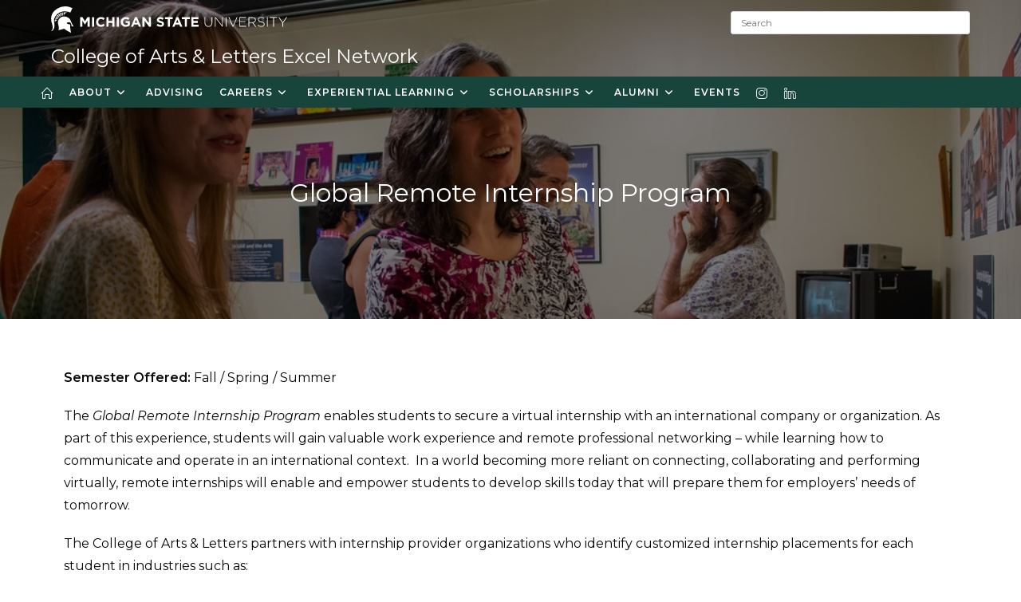

--- FILE ---
content_type: text/html; charset=UTF-8
request_url: https://excelnetwork.cal.msu.edu/global-remote-internship-program/
body_size: 26509
content:
<!DOCTYPE html>
<html class="html" lang="en-US">
<head>
	<meta charset="UTF-8">
	<link rel="profile" href="https://gmpg.org/xfn/11">

	<title>Global Remote Internship Program - College of Arts &amp; Letters Excel Network</title>
	<style>img:is([sizes="auto" i], [sizes^="auto," i]) { contain-intrinsic-size: 3000px 1500px }</style>
	<meta property="og:type" content="article" />
<meta property="og:title" content="Global Remote Internship Program" />
<meta property="og:description" content="Semester Offered: Fall / Spring / Summer The Global Remote Internship Program enables students to secure a virtual internship with an international company or organization. As part of this experience, students will gain valuable work experience and remote professional networking - while learning how…" />
<meta property="og:image" content="https://excelnetwork.cal.msu.edu/wp-content/uploads/sites/2/sites/59/2021/01/taras-zaluzhnyi-MbFC_LfZyJo-unsplash-crop.jpg" />
<meta property="og:image:width" content="1896" />
<meta property="og:image:height" content="1881" />
<meta property="og:url" content="https://excelnetwork.cal.msu.edu/global-remote-internship-program/" />
<meta property="og:site_name" content="College of Arts &amp; Letters Excel Network" />
<meta name="twitter:card" content="summary_large_image" />
<meta name="twitter:title" content="Global Remote Internship Program" />
<meta name="twitter:description" content="Semester Offered: Fall / Spring / Summer The Global Remote Internship Program enables students to secure a virtual internship with an international company or organization. As part of this experience, students will gain valuable work experience and remote professional networking - while learning how…" />
<meta name="twitter:image" content="https://excelnetwork.cal.msu.edu/wp-content/uploads/sites/2/sites/59/2021/01/taras-zaluzhnyi-MbFC_LfZyJo-unsplash-crop.jpg" />
<meta name="twitter:site" content="@" />
<meta name="twitter:creator" content="@" />
<meta name="viewport" content="width=device-width, initial-scale=1">
<!-- The SEO Framework by Sybre Waaijer -->
<meta name="robots" content="max-snippet:-1,max-image-preview:large,max-video-preview:-1" />
<link rel="canonical" href="https://excelnetwork.cal.msu.edu/global-remote-internship-program/" />
<meta name="description" content="Semester Offered: Fall / Spring / Summer The Global Remote Internship Program enables students to secure a virtual internship with an international company or…" />
<meta property="og:type" content="website" />
<meta property="og:locale" content="en_US" />
<meta property="og:site_name" content="College of Arts &amp; Letters Excel Network" />
<meta property="og:title" content="Global Remote Internship Program" />
<meta property="og:description" content="Semester Offered: Fall / Spring / Summer The Global Remote Internship Program enables students to secure a virtual internship with an international company or organization. As part of this experience…" />
<meta property="og:url" content="https://excelnetwork.cal.msu.edu/global-remote-internship-program/" />
<meta property="og:image" content="https://excelnetwork.cal.msu.edu/wp-content/uploads/sites/2/sites/59/2021/01/taras-zaluzhnyi-MbFC_LfZyJo-unsplash-crop.jpg" />
<meta property="og:image:width" content="1896" />
<meta property="og:image:height" content="1881" />
<meta name="twitter:card" content="summary_large_image" />
<meta name="twitter:title" content="Global Remote Internship Program" />
<meta name="twitter:description" content="Semester Offered: Fall / Spring / Summer The Global Remote Internship Program enables students to secure a virtual internship with an international company or organization. As part of this experience…" />
<meta name="twitter:image" content="https://excelnetwork.cal.msu.edu/wp-content/uploads/sites/2/sites/59/2021/01/taras-zaluzhnyi-MbFC_LfZyJo-unsplash-crop.jpg" />
<script type="application/ld+json">{"@context":"https://schema.org","@graph":[{"@type":"WebSite","@id":"https://excelnetwork.cal.msu.edu/#/schema/WebSite","url":"https://excelnetwork.cal.msu.edu/","name":"College of Arts & Letters Excel Network","description":"Michigan State University","inLanguage":"en-US","potentialAction":{"@type":"SearchAction","target":{"@type":"EntryPoint","urlTemplate":"https://excelnetwork.cal.msu.edu/search/{search_term_string}/"},"query-input":"required name=search_term_string"},"publisher":{"@type":"Organization","@id":"https://excelnetwork.cal.msu.edu/#/schema/Organization","name":"College of Arts & Letters Excel Network","url":"https://excelnetwork.cal.msu.edu/","logo":{"@type":"ImageObject","url":"https://excelnetwork.cal.msu.edu/wp-content/uploads/sites/2/sites/59/2020/03/cropped-msu_favicon.png","contentUrl":"https://excelnetwork.cal.msu.edu/wp-content/uploads/sites/2/sites/59/2020/03/cropped-msu_favicon.png","width":512,"height":512}}},{"@type":"WebPage","@id":"https://excelnetwork.cal.msu.edu/global-remote-internship-program/","url":"https://excelnetwork.cal.msu.edu/global-remote-internship-program/","name":"Global Remote Internship Program - College of Arts & Letters Excel Network","description":"Semester Offered: Fall / Spring / Summer The Global Remote Internship Program enables students to secure a virtual internship with an international company or…","inLanguage":"en-US","isPartOf":{"@id":"https://excelnetwork.cal.msu.edu/#/schema/WebSite"},"breadcrumb":{"@type":"BreadcrumbList","@id":"https://excelnetwork.cal.msu.edu/#/schema/BreadcrumbList","itemListElement":[{"@type":"ListItem","position":1,"item":"https://excelnetwork.cal.msu.edu/","name":"College of Arts & Letters Excel Network"},{"@type":"ListItem","position":2,"name":"Global Remote Internship Program"}]},"potentialAction":{"@type":"ReadAction","target":"https://excelnetwork.cal.msu.edu/global-remote-internship-program/"}}]}</script>
<!-- / The SEO Framework by Sybre Waaijer | 1.69ms meta | 0.07ms boot -->

<link rel='dns-prefetch' href='//fonts.googleapis.com' />
<link rel="alternate" type="application/rss+xml" title="College of Arts &amp; Letters Excel Network &raquo; Feed" href="https://excelnetwork.cal.msu.edu/feed/" />
<script>
window._wpemojiSettings = {"baseUrl":"https:\/\/s.w.org\/images\/core\/emoji\/16.0.1\/72x72\/","ext":".png","svgUrl":"https:\/\/s.w.org\/images\/core\/emoji\/16.0.1\/svg\/","svgExt":".svg","source":{"concatemoji":"https:\/\/excelnetwork.cal.msu.edu\/wp-includes\/js\/wp-emoji-release.min.js?ver=6.8.3"}};
/*! This file is auto-generated */
!function(s,n){var o,i,e;function c(e){try{var t={supportTests:e,timestamp:(new Date).valueOf()};sessionStorage.setItem(o,JSON.stringify(t))}catch(e){}}function p(e,t,n){e.clearRect(0,0,e.canvas.width,e.canvas.height),e.fillText(t,0,0);var t=new Uint32Array(e.getImageData(0,0,e.canvas.width,e.canvas.height).data),a=(e.clearRect(0,0,e.canvas.width,e.canvas.height),e.fillText(n,0,0),new Uint32Array(e.getImageData(0,0,e.canvas.width,e.canvas.height).data));return t.every(function(e,t){return e===a[t]})}function u(e,t){e.clearRect(0,0,e.canvas.width,e.canvas.height),e.fillText(t,0,0);for(var n=e.getImageData(16,16,1,1),a=0;a<n.data.length;a++)if(0!==n.data[a])return!1;return!0}function f(e,t,n,a){switch(t){case"flag":return n(e,"\ud83c\udff3\ufe0f\u200d\u26a7\ufe0f","\ud83c\udff3\ufe0f\u200b\u26a7\ufe0f")?!1:!n(e,"\ud83c\udde8\ud83c\uddf6","\ud83c\udde8\u200b\ud83c\uddf6")&&!n(e,"\ud83c\udff4\udb40\udc67\udb40\udc62\udb40\udc65\udb40\udc6e\udb40\udc67\udb40\udc7f","\ud83c\udff4\u200b\udb40\udc67\u200b\udb40\udc62\u200b\udb40\udc65\u200b\udb40\udc6e\u200b\udb40\udc67\u200b\udb40\udc7f");case"emoji":return!a(e,"\ud83e\udedf")}return!1}function g(e,t,n,a){var r="undefined"!=typeof WorkerGlobalScope&&self instanceof WorkerGlobalScope?new OffscreenCanvas(300,150):s.createElement("canvas"),o=r.getContext("2d",{willReadFrequently:!0}),i=(o.textBaseline="top",o.font="600 32px Arial",{});return e.forEach(function(e){i[e]=t(o,e,n,a)}),i}function t(e){var t=s.createElement("script");t.src=e,t.defer=!0,s.head.appendChild(t)}"undefined"!=typeof Promise&&(o="wpEmojiSettingsSupports",i=["flag","emoji"],n.supports={everything:!0,everythingExceptFlag:!0},e=new Promise(function(e){s.addEventListener("DOMContentLoaded",e,{once:!0})}),new Promise(function(t){var n=function(){try{var e=JSON.parse(sessionStorage.getItem(o));if("object"==typeof e&&"number"==typeof e.timestamp&&(new Date).valueOf()<e.timestamp+604800&&"object"==typeof e.supportTests)return e.supportTests}catch(e){}return null}();if(!n){if("undefined"!=typeof Worker&&"undefined"!=typeof OffscreenCanvas&&"undefined"!=typeof URL&&URL.createObjectURL&&"undefined"!=typeof Blob)try{var e="postMessage("+g.toString()+"("+[JSON.stringify(i),f.toString(),p.toString(),u.toString()].join(",")+"));",a=new Blob([e],{type:"text/javascript"}),r=new Worker(URL.createObjectURL(a),{name:"wpTestEmojiSupports"});return void(r.onmessage=function(e){c(n=e.data),r.terminate(),t(n)})}catch(e){}c(n=g(i,f,p,u))}t(n)}).then(function(e){for(var t in e)n.supports[t]=e[t],n.supports.everything=n.supports.everything&&n.supports[t],"flag"!==t&&(n.supports.everythingExceptFlag=n.supports.everythingExceptFlag&&n.supports[t]);n.supports.everythingExceptFlag=n.supports.everythingExceptFlag&&!n.supports.flag,n.DOMReady=!1,n.readyCallback=function(){n.DOMReady=!0}}).then(function(){return e}).then(function(){var e;n.supports.everything||(n.readyCallback(),(e=n.source||{}).concatemoji?t(e.concatemoji):e.wpemoji&&e.twemoji&&(t(e.twemoji),t(e.wpemoji)))}))}((window,document),window._wpemojiSettings);
</script>
<style id='wp-emoji-styles-inline-css'>

	img.wp-smiley, img.emoji {
		display: inline !important;
		border: none !important;
		box-shadow: none !important;
		height: 1em !important;
		width: 1em !important;
		margin: 0 0.07em !important;
		vertical-align: -0.1em !important;
		background: none !important;
		padding: 0 !important;
	}
</style>
<link rel='stylesheet' id='wp-block-library-css' href='https://excelnetwork.cal.msu.edu/wp-includes/css/dist/block-library/style.min.css?ver=6.8.3' media='all' />
<style id='wp-block-library-theme-inline-css'>
.wp-block-audio :where(figcaption){color:#555;font-size:13px;text-align:center}.is-dark-theme .wp-block-audio :where(figcaption){color:#ffffffa6}.wp-block-audio{margin:0 0 1em}.wp-block-code{border:1px solid #ccc;border-radius:4px;font-family:Menlo,Consolas,monaco,monospace;padding:.8em 1em}.wp-block-embed :where(figcaption){color:#555;font-size:13px;text-align:center}.is-dark-theme .wp-block-embed :where(figcaption){color:#ffffffa6}.wp-block-embed{margin:0 0 1em}.blocks-gallery-caption{color:#555;font-size:13px;text-align:center}.is-dark-theme .blocks-gallery-caption{color:#ffffffa6}:root :where(.wp-block-image figcaption){color:#555;font-size:13px;text-align:center}.is-dark-theme :root :where(.wp-block-image figcaption){color:#ffffffa6}.wp-block-image{margin:0 0 1em}.wp-block-pullquote{border-bottom:4px solid;border-top:4px solid;color:currentColor;margin-bottom:1.75em}.wp-block-pullquote cite,.wp-block-pullquote footer,.wp-block-pullquote__citation{color:currentColor;font-size:.8125em;font-style:normal;text-transform:uppercase}.wp-block-quote{border-left:.25em solid;margin:0 0 1.75em;padding-left:1em}.wp-block-quote cite,.wp-block-quote footer{color:currentColor;font-size:.8125em;font-style:normal;position:relative}.wp-block-quote:where(.has-text-align-right){border-left:none;border-right:.25em solid;padding-left:0;padding-right:1em}.wp-block-quote:where(.has-text-align-center){border:none;padding-left:0}.wp-block-quote.is-large,.wp-block-quote.is-style-large,.wp-block-quote:where(.is-style-plain){border:none}.wp-block-search .wp-block-search__label{font-weight:700}.wp-block-search__button{border:1px solid #ccc;padding:.375em .625em}:where(.wp-block-group.has-background){padding:1.25em 2.375em}.wp-block-separator.has-css-opacity{opacity:.4}.wp-block-separator{border:none;border-bottom:2px solid;margin-left:auto;margin-right:auto}.wp-block-separator.has-alpha-channel-opacity{opacity:1}.wp-block-separator:not(.is-style-wide):not(.is-style-dots){width:100px}.wp-block-separator.has-background:not(.is-style-dots){border-bottom:none;height:1px}.wp-block-separator.has-background:not(.is-style-wide):not(.is-style-dots){height:2px}.wp-block-table{margin:0 0 1em}.wp-block-table td,.wp-block-table th{word-break:normal}.wp-block-table :where(figcaption){color:#555;font-size:13px;text-align:center}.is-dark-theme .wp-block-table :where(figcaption){color:#ffffffa6}.wp-block-video :where(figcaption){color:#555;font-size:13px;text-align:center}.is-dark-theme .wp-block-video :where(figcaption){color:#ffffffa6}.wp-block-video{margin:0 0 1em}:root :where(.wp-block-template-part.has-background){margin-bottom:0;margin-top:0;padding:1.25em 2.375em}
</style>
<style id='classic-theme-styles-inline-css'>
/*! This file is auto-generated */
.wp-block-button__link{color:#fff;background-color:#32373c;border-radius:9999px;box-shadow:none;text-decoration:none;padding:calc(.667em + 2px) calc(1.333em + 2px);font-size:1.125em}.wp-block-file__button{background:#32373c;color:#fff;text-decoration:none}
</style>
<style id='global-styles-inline-css'>
:root{--wp--preset--aspect-ratio--square: 1;--wp--preset--aspect-ratio--4-3: 4/3;--wp--preset--aspect-ratio--3-4: 3/4;--wp--preset--aspect-ratio--3-2: 3/2;--wp--preset--aspect-ratio--2-3: 2/3;--wp--preset--aspect-ratio--16-9: 16/9;--wp--preset--aspect-ratio--9-16: 9/16;--wp--preset--color--black: #000000;--wp--preset--color--cyan-bluish-gray: #abb8c3;--wp--preset--color--white: #ffffff;--wp--preset--color--pale-pink: #f78da7;--wp--preset--color--vivid-red: #cf2e2e;--wp--preset--color--luminous-vivid-orange: #ff6900;--wp--preset--color--luminous-vivid-amber: #fcb900;--wp--preset--color--light-green-cyan: #7bdcb5;--wp--preset--color--vivid-green-cyan: #00d084;--wp--preset--color--pale-cyan-blue: #8ed1fc;--wp--preset--color--vivid-cyan-blue: #0693e3;--wp--preset--color--vivid-purple: #9b51e0;--wp--preset--gradient--vivid-cyan-blue-to-vivid-purple: linear-gradient(135deg,rgba(6,147,227,1) 0%,rgb(155,81,224) 100%);--wp--preset--gradient--light-green-cyan-to-vivid-green-cyan: linear-gradient(135deg,rgb(122,220,180) 0%,rgb(0,208,130) 100%);--wp--preset--gradient--luminous-vivid-amber-to-luminous-vivid-orange: linear-gradient(135deg,rgba(252,185,0,1) 0%,rgba(255,105,0,1) 100%);--wp--preset--gradient--luminous-vivid-orange-to-vivid-red: linear-gradient(135deg,rgba(255,105,0,1) 0%,rgb(207,46,46) 100%);--wp--preset--gradient--very-light-gray-to-cyan-bluish-gray: linear-gradient(135deg,rgb(238,238,238) 0%,rgb(169,184,195) 100%);--wp--preset--gradient--cool-to-warm-spectrum: linear-gradient(135deg,rgb(74,234,220) 0%,rgb(151,120,209) 20%,rgb(207,42,186) 40%,rgb(238,44,130) 60%,rgb(251,105,98) 80%,rgb(254,248,76) 100%);--wp--preset--gradient--blush-light-purple: linear-gradient(135deg,rgb(255,206,236) 0%,rgb(152,150,240) 100%);--wp--preset--gradient--blush-bordeaux: linear-gradient(135deg,rgb(254,205,165) 0%,rgb(254,45,45) 50%,rgb(107,0,62) 100%);--wp--preset--gradient--luminous-dusk: linear-gradient(135deg,rgb(255,203,112) 0%,rgb(199,81,192) 50%,rgb(65,88,208) 100%);--wp--preset--gradient--pale-ocean: linear-gradient(135deg,rgb(255,245,203) 0%,rgb(182,227,212) 50%,rgb(51,167,181) 100%);--wp--preset--gradient--electric-grass: linear-gradient(135deg,rgb(202,248,128) 0%,rgb(113,206,126) 100%);--wp--preset--gradient--midnight: linear-gradient(135deg,rgb(2,3,129) 0%,rgb(40,116,252) 100%);--wp--preset--font-size--small: 13px;--wp--preset--font-size--medium: 20px;--wp--preset--font-size--large: 36px;--wp--preset--font-size--x-large: 42px;--wp--preset--spacing--20: 0.44rem;--wp--preset--spacing--30: 0.67rem;--wp--preset--spacing--40: 1rem;--wp--preset--spacing--50: 1.5rem;--wp--preset--spacing--60: 2.25rem;--wp--preset--spacing--70: 3.38rem;--wp--preset--spacing--80: 5.06rem;--wp--preset--shadow--natural: 6px 6px 9px rgba(0, 0, 0, 0.2);--wp--preset--shadow--deep: 12px 12px 50px rgba(0, 0, 0, 0.4);--wp--preset--shadow--sharp: 6px 6px 0px rgba(0, 0, 0, 0.2);--wp--preset--shadow--outlined: 6px 6px 0px -3px rgba(255, 255, 255, 1), 6px 6px rgba(0, 0, 0, 1);--wp--preset--shadow--crisp: 6px 6px 0px rgba(0, 0, 0, 1);}:where(.is-layout-flex){gap: 0.5em;}:where(.is-layout-grid){gap: 0.5em;}body .is-layout-flex{display: flex;}.is-layout-flex{flex-wrap: wrap;align-items: center;}.is-layout-flex > :is(*, div){margin: 0;}body .is-layout-grid{display: grid;}.is-layout-grid > :is(*, div){margin: 0;}:where(.wp-block-columns.is-layout-flex){gap: 2em;}:where(.wp-block-columns.is-layout-grid){gap: 2em;}:where(.wp-block-post-template.is-layout-flex){gap: 1.25em;}:where(.wp-block-post-template.is-layout-grid){gap: 1.25em;}.has-black-color{color: var(--wp--preset--color--black) !important;}.has-cyan-bluish-gray-color{color: var(--wp--preset--color--cyan-bluish-gray) !important;}.has-white-color{color: var(--wp--preset--color--white) !important;}.has-pale-pink-color{color: var(--wp--preset--color--pale-pink) !important;}.has-vivid-red-color{color: var(--wp--preset--color--vivid-red) !important;}.has-luminous-vivid-orange-color{color: var(--wp--preset--color--luminous-vivid-orange) !important;}.has-luminous-vivid-amber-color{color: var(--wp--preset--color--luminous-vivid-amber) !important;}.has-light-green-cyan-color{color: var(--wp--preset--color--light-green-cyan) !important;}.has-vivid-green-cyan-color{color: var(--wp--preset--color--vivid-green-cyan) !important;}.has-pale-cyan-blue-color{color: var(--wp--preset--color--pale-cyan-blue) !important;}.has-vivid-cyan-blue-color{color: var(--wp--preset--color--vivid-cyan-blue) !important;}.has-vivid-purple-color{color: var(--wp--preset--color--vivid-purple) !important;}.has-black-background-color{background-color: var(--wp--preset--color--black) !important;}.has-cyan-bluish-gray-background-color{background-color: var(--wp--preset--color--cyan-bluish-gray) !important;}.has-white-background-color{background-color: var(--wp--preset--color--white) !important;}.has-pale-pink-background-color{background-color: var(--wp--preset--color--pale-pink) !important;}.has-vivid-red-background-color{background-color: var(--wp--preset--color--vivid-red) !important;}.has-luminous-vivid-orange-background-color{background-color: var(--wp--preset--color--luminous-vivid-orange) !important;}.has-luminous-vivid-amber-background-color{background-color: var(--wp--preset--color--luminous-vivid-amber) !important;}.has-light-green-cyan-background-color{background-color: var(--wp--preset--color--light-green-cyan) !important;}.has-vivid-green-cyan-background-color{background-color: var(--wp--preset--color--vivid-green-cyan) !important;}.has-pale-cyan-blue-background-color{background-color: var(--wp--preset--color--pale-cyan-blue) !important;}.has-vivid-cyan-blue-background-color{background-color: var(--wp--preset--color--vivid-cyan-blue) !important;}.has-vivid-purple-background-color{background-color: var(--wp--preset--color--vivid-purple) !important;}.has-black-border-color{border-color: var(--wp--preset--color--black) !important;}.has-cyan-bluish-gray-border-color{border-color: var(--wp--preset--color--cyan-bluish-gray) !important;}.has-white-border-color{border-color: var(--wp--preset--color--white) !important;}.has-pale-pink-border-color{border-color: var(--wp--preset--color--pale-pink) !important;}.has-vivid-red-border-color{border-color: var(--wp--preset--color--vivid-red) !important;}.has-luminous-vivid-orange-border-color{border-color: var(--wp--preset--color--luminous-vivid-orange) !important;}.has-luminous-vivid-amber-border-color{border-color: var(--wp--preset--color--luminous-vivid-amber) !important;}.has-light-green-cyan-border-color{border-color: var(--wp--preset--color--light-green-cyan) !important;}.has-vivid-green-cyan-border-color{border-color: var(--wp--preset--color--vivid-green-cyan) !important;}.has-pale-cyan-blue-border-color{border-color: var(--wp--preset--color--pale-cyan-blue) !important;}.has-vivid-cyan-blue-border-color{border-color: var(--wp--preset--color--vivid-cyan-blue) !important;}.has-vivid-purple-border-color{border-color: var(--wp--preset--color--vivid-purple) !important;}.has-vivid-cyan-blue-to-vivid-purple-gradient-background{background: var(--wp--preset--gradient--vivid-cyan-blue-to-vivid-purple) !important;}.has-light-green-cyan-to-vivid-green-cyan-gradient-background{background: var(--wp--preset--gradient--light-green-cyan-to-vivid-green-cyan) !important;}.has-luminous-vivid-amber-to-luminous-vivid-orange-gradient-background{background: var(--wp--preset--gradient--luminous-vivid-amber-to-luminous-vivid-orange) !important;}.has-luminous-vivid-orange-to-vivid-red-gradient-background{background: var(--wp--preset--gradient--luminous-vivid-orange-to-vivid-red) !important;}.has-very-light-gray-to-cyan-bluish-gray-gradient-background{background: var(--wp--preset--gradient--very-light-gray-to-cyan-bluish-gray) !important;}.has-cool-to-warm-spectrum-gradient-background{background: var(--wp--preset--gradient--cool-to-warm-spectrum) !important;}.has-blush-light-purple-gradient-background{background: var(--wp--preset--gradient--blush-light-purple) !important;}.has-blush-bordeaux-gradient-background{background: var(--wp--preset--gradient--blush-bordeaux) !important;}.has-luminous-dusk-gradient-background{background: var(--wp--preset--gradient--luminous-dusk) !important;}.has-pale-ocean-gradient-background{background: var(--wp--preset--gradient--pale-ocean) !important;}.has-electric-grass-gradient-background{background: var(--wp--preset--gradient--electric-grass) !important;}.has-midnight-gradient-background{background: var(--wp--preset--gradient--midnight) !important;}.has-small-font-size{font-size: var(--wp--preset--font-size--small) !important;}.has-medium-font-size{font-size: var(--wp--preset--font-size--medium) !important;}.has-large-font-size{font-size: var(--wp--preset--font-size--large) !important;}.has-x-large-font-size{font-size: var(--wp--preset--font-size--x-large) !important;}
:where(.wp-block-post-template.is-layout-flex){gap: 1.25em;}:where(.wp-block-post-template.is-layout-grid){gap: 1.25em;}
:where(.wp-block-columns.is-layout-flex){gap: 2em;}:where(.wp-block-columns.is-layout-grid){gap: 2em;}
:root :where(.wp-block-pullquote){font-size: 1.5em;line-height: 1.6;}
</style>
<link rel='stylesheet' id='oceanwp-style-css' href='https://excelnetwork.cal.msu.edu/wp-content/themes/oceanwp/assets/css/style.min.css?ver=1.9' media='all' />
<link rel='stylesheet' id='child-style-css' href='https://excelnetwork.cal.msu.edu/wp-content/themes/redcedar/style.css?ver=6.8.3' media='all' />
<link rel='stylesheet' id='redcedar-google-fonts-css' href='//fonts.googleapis.com/css?family=Montserrat%3A100%2C100i%2C200%2C200i%2C300%2C300i%2C400%2C400i%2C500%2C500i%2C600%2C600i%2C700%2C700i%2C800%2C800i%2C900%2C900i&#038;ver=6.8.3' media='all' />
<link rel='stylesheet' id='font-awesome-css' href='https://excelnetwork.cal.msu.edu/wp-content/themes/oceanwp/assets/fonts/fontawesome/css/all.min.css?ver=6.7.2' media='all' />
<link rel='stylesheet' id='simple-line-icons-css' href='https://excelnetwork.cal.msu.edu/wp-content/themes/oceanwp/assets/css/third/simple-line-icons.min.css?ver=2.4.0' media='all' />
<link rel='stylesheet' id='elementor-icons-css' href='https://excelnetwork.cal.msu.edu/wp-content/plugins/elementor/assets/lib/eicons/css/elementor-icons.min.css?ver=5.36.0' media='all' />
<link rel='stylesheet' id='elementor-frontend-css' href='https://excelnetwork.cal.msu.edu/wp-content/plugins/elementor/assets/css/frontend.min.css?ver=3.28.4' media='all' />
<link rel='stylesheet' id='elementor-post-189-css' href='https://excelnetwork.cal.msu.edu/wp-content/uploads/sites/2/sites/59/elementor/css/post-189.css?ver=1769087064' media='all' />
<link rel='stylesheet' id='elementor-post-1011-css' href='https://excelnetwork.cal.msu.edu/wp-content/uploads/sites/2/sites/59/elementor/css/post-1011.css?ver=1769095950' media='all' />
<link rel='stylesheet' id='oe-widgets-style-css' href='https://excelnetwork.cal.msu.edu/wp-content/plugins/ocean-extra/assets/css/widgets.css?ver=6.8.3' media='all' />
<link rel='stylesheet' id='elementor-gf-local-roboto-css' href='https://excelnetwork.cal.msu.edu/wp-content/uploads/sites/2/sites/59/elementor/google-fonts/css/roboto.css?ver=1743622979' media='all' />
<link rel='stylesheet' id='elementor-gf-local-robotoslab-css' href='https://excelnetwork.cal.msu.edu/wp-content/uploads/sites/2/sites/59/elementor/google-fonts/css/robotoslab.css?ver=1743623027' media='all' />
<script src="https://excelnetwork.cal.msu.edu/wp-includes/js/jquery/jquery.min.js?ver=3.7.1" id="jquery-core-js"></script>
<script src="https://excelnetwork.cal.msu.edu/wp-includes/js/jquery/jquery-migrate.min.js?ver=3.4.1" id="jquery-migrate-js"></script>
<link rel="https://api.w.org/" href="https://excelnetwork.cal.msu.edu/wp-json/" /><link rel="alternate" title="JSON" type="application/json" href="https://excelnetwork.cal.msu.edu/wp-json/wp/v2/pages/1011" /><link rel="EditURI" type="application/rsd+xml" title="RSD" href="https://excelnetwork.cal.msu.edu/xmlrpc.php?rsd" />
<link rel="alternate" title="oEmbed (JSON)" type="application/json+oembed" href="https://excelnetwork.cal.msu.edu/wp-json/oembed/1.0/embed?url=https%3A%2F%2Fexcelnetwork.cal.msu.edu%2Fglobal-remote-internship-program%2F" />
<link rel="alternate" title="oEmbed (XML)" type="text/xml+oembed" href="https://excelnetwork.cal.msu.edu/wp-json/oembed/1.0/embed?url=https%3A%2F%2Fexcelnetwork.cal.msu.edu%2Fglobal-remote-internship-program%2F&#038;format=xml" />
<meta name="generator" content="Elementor 3.28.4; features: additional_custom_breakpoints, e_local_google_fonts; settings: css_print_method-external, google_font-enabled, font_display-auto">
			<style>
				.e-con.e-parent:nth-of-type(n+4):not(.e-lazyloaded):not(.e-no-lazyload),
				.e-con.e-parent:nth-of-type(n+4):not(.e-lazyloaded):not(.e-no-lazyload) * {
					background-image: none !important;
				}
				@media screen and (max-height: 1024px) {
					.e-con.e-parent:nth-of-type(n+3):not(.e-lazyloaded):not(.e-no-lazyload),
					.e-con.e-parent:nth-of-type(n+3):not(.e-lazyloaded):not(.e-no-lazyload) * {
						background-image: none !important;
					}
				}
				@media screen and (max-height: 640px) {
					.e-con.e-parent:nth-of-type(n+2):not(.e-lazyloaded):not(.e-no-lazyload),
					.e-con.e-parent:nth-of-type(n+2):not(.e-lazyloaded):not(.e-no-lazyload) * {
						background-image: none !important;
					}
				}
			</style>
			<link rel="icon" href="https://excelnetwork.cal.msu.edu/wp-content/uploads/sites/2/sites/59/2020/03/cropped-msu_favicon-32x32.png" sizes="32x32" />
<link rel="icon" href="https://excelnetwork.cal.msu.edu/wp-content/uploads/sites/2/sites/59/2020/03/cropped-msu_favicon-192x192.png" sizes="192x192" />
<link rel="apple-touch-icon" href="https://excelnetwork.cal.msu.edu/wp-content/uploads/sites/2/sites/59/2020/03/cropped-msu_favicon-180x180.png" />
<meta name="msapplication-TileImage" content="https://excelnetwork.cal.msu.edu/wp-content/uploads/sites/2/sites/59/2020/03/cropped-msu_favicon-270x270.png" />
		<style id="wp-custom-css">
			.blog-entry-date{display:none}.select-community h2.forminator-title{font-size:18px !important;font-weight:bold !important}/* Button Style */.wp-block-button a.wp-block-button__link{background-color:#18453b;border:none;border-radius:3px;box-shadow:none;color:#fff;cursor:pointer;display:inline-block;font-size:15px;margin:0;padding:6px 12px;text-align:center;overflow-wrap:break-word;text-transform:uppercase;letter-spacing:2px;text-decoration:none}.wp-block-button a.wp-block-button__link:hover{color:#23A455}.blog-entry-readmore a i{padding-left:4px}/* No button underlines */.wp-block-button__link{text-decoration:none !important}/* Article Style */body.single-post header.page-header{height:220px;/* background:rgb(81,133,121);background:linear-gradient(180deg,rgba(81,133,121,0.5) 0,rgba(255,255,255,1) 100%) !important;*/}body.single-post h1.page-header-title{display:none}body.single-post h1.single-post-title{font-size:6rem;font-weight:700;letter-spacing:0;line-height:1.1;border:none}body.single-post li.meta-date{border-bottom:solid 5px #23A455;padding-bottom:20px;text-transform:uppercase;letter-spacing:0.2rem;color:#555}body.single-post li.meta-date i.icon-clock{display:none}body.single-post blockquote.wp-block-quote{border-color:#23A455;font-size:2.5rem}body.single-post article div.entry-content >div{max-width:760px;margin:0 auto}body.single-post article div.entry-content >figure{max-width:760px;margin:0 auto}/* End Article Style */.noimages .anwp-pg-post-teaser__thumbnail{display:none}.anwp-font-heading{color:#333}.noimages .swiper-container-autoheight,.noimages .swiper-container-autoheight .swiper-slide{height:340px}.nobutton .swiper-container-autoheight,.nobutton .swiper-container-autoheight .swiper-slide{height:240px}.noimages.cards .anwp-pg-post-teaser__content{padding:0 25px;padding-top:15px !important}.anwp-pg-post-teaser__content span{color:#23A455;font-size:14px;font-weight:700;line-height:1.4em;letter-spacing:.3px;text-transform:uppercase}.anwp-pg-wrap .anwp-pg-post-teaser--layout-d .anwp-pg-post-teaser__excerpt{font-size:12px;line-height:1.7em;height:24rem;overflow:hidden}.noimages .anwp-pg-post-teaser__title{height:4.7rem;overflow:hidden}.nobutton .anwp-readmore{display:none}.noimages .anwp-readmore{display:inline-block;line-height:1;background-color:#818a91;font-size:15px;padding:12px 24px;-webkit-border-radius:3px;border-radius:3px;color:#fff;fill:#fff;text-align:center;background-color:#23A455;position:absolute;bottom:0}.cards .anwp-readmore{left:0;background-color:#18453b;-webkit-border-radius:0;border-radius:0;width:100%;text-align:left;padding:16px 25px;text-transform:uppercase;letter-spacing:3px;font-weight:500}.anwp-readmore a{color:#fff}#site-logo a.site-logo-text{font-weight:400;text-transform:none}ul.megamenu.sub-menu span.text-wrap{font-weight:700}ul.megamenu.sub-menu li a span{line-height:30px}ul.megamenu.sub-menu ul.sub-menu span.text-wrap{font-weight:400;padding-left:10px}ul.megamenu.sub-menu ul.sub-menu li a span{line-height:initial}#site-navigation-wrap{background-color:#18453b !important}#site-logo{float:left !important}.oceanwp-social-menu{float:right !important}.oceanwp-mobile-menu-icon{position:absolute;top:-10px;right:10px;z-index:99999}.oceanwp-mobile-menu-icon a:first-child{padding:20px}.swiper-container-horizontal >.swiper-pagination-bullets{bottom:-35px}header#site-header.is-transparent{z-index:100}input#search{z-index:9999}@media (max-width:767px){#top-bar-wrap.transparent-topbar+#transparent-header-wrap #site-header{padding-top:50px}.swiper-container-horizontal >.swiper-pagination-bullets{display:none}/* .mobile-menu{position:absolute;top:-90px;right:0}*/.top-col{float:left}#site-logo-inner{text-align:left}#site-logo a.site-logo-text{font-size:28px}#main h1.page-header-title{font-size:42px}}@media (max-width:1080px){.msu-search{display:none}.oceanwp-social-menu{display:none !important}}article figure{margin:0 auto}		</style>
		<!-- OceanWP CSS -->
<style type="text/css">
/* Colors */a:hover,a.light:hover,.theme-heading .text::before,.theme-heading .text::after,#top-bar-content >a:hover,#top-bar-social li.oceanwp-email a:hover,#site-navigation-wrap .dropdown-menu >li >a:hover,#site-header.medium-header #medium-searchform button:hover,.oceanwp-mobile-menu-icon a:hover,.blog-entry.post .blog-entry-header .entry-title a:hover,.blog-entry.post .blog-entry-readmore a:hover,.blog-entry.thumbnail-entry .blog-entry-category a,ul.meta li a:hover,.dropcap,.single nav.post-navigation .nav-links .title,body .related-post-title a:hover,body #wp-calendar caption,body .contact-info-widget.default i,body .contact-info-widget.big-icons i,body .custom-links-widget .oceanwp-custom-links li a:hover,body .custom-links-widget .oceanwp-custom-links li a:hover:before,body .posts-thumbnails-widget li a:hover,body .social-widget li.oceanwp-email a:hover,.comment-author .comment-meta .comment-reply-link,#respond #cancel-comment-reply-link:hover,#footer-widgets .footer-box a:hover,#footer-bottom a:hover,#footer-bottom #footer-bottom-menu a:hover,.sidr a:hover,.sidr-class-dropdown-toggle:hover,.sidr-class-menu-item-has-children.active >a,.sidr-class-menu-item-has-children.active >a >.sidr-class-dropdown-toggle,input[type=checkbox]:checked:before{color:#18453b}.single nav.post-navigation .nav-links .title .owp-icon use,.blog-entry.post .blog-entry-readmore a:hover .owp-icon use,body .contact-info-widget.default .owp-icon use,body .contact-info-widget.big-icons .owp-icon use{stroke:#18453b}input[type="button"],input[type="reset"],input[type="submit"],button[type="submit"],.button,#site-navigation-wrap .dropdown-menu >li.btn >a >span,.thumbnail:hover i,.thumbnail:hover .link-post-svg-icon,.post-quote-content,.omw-modal .omw-close-modal,body .contact-info-widget.big-icons li:hover i,body .contact-info-widget.big-icons li:hover .owp-icon,body div.wpforms-container-full .wpforms-form input[type=submit],body div.wpforms-container-full .wpforms-form button[type=submit],body div.wpforms-container-full .wpforms-form .wpforms-page-button,.woocommerce-cart .wp-element-button,.woocommerce-checkout .wp-element-button,.wp-block-button__link{background-color:#18453b}.widget-title{border-color:#18453b}blockquote{border-color:#18453b}.wp-block-quote{border-color:#18453b}#searchform-dropdown{border-color:#18453b}.dropdown-menu .sub-menu{border-color:#18453b}.blog-entry.large-entry .blog-entry-readmore a:hover{border-color:#18453b}.oceanwp-newsletter-form-wrap input[type="email"]:focus{border-color:#18453b}.social-widget li.oceanwp-email a:hover{border-color:#18453b}#respond #cancel-comment-reply-link:hover{border-color:#18453b}body .contact-info-widget.big-icons li:hover i{border-color:#18453b}body .contact-info-widget.big-icons li:hover .owp-icon{border-color:#18453b}#footer-widgets .oceanwp-newsletter-form-wrap input[type="email"]:focus{border-color:#18453b}input[type="button"]:hover,input[type="reset"]:hover,input[type="submit"]:hover,button[type="submit"]:hover,input[type="button"]:focus,input[type="reset"]:focus,input[type="submit"]:focus,button[type="submit"]:focus,.button:hover,.button:focus,#site-navigation-wrap .dropdown-menu >li.btn >a:hover >span,.post-quote-author,.omw-modal .omw-close-modal:hover,body div.wpforms-container-full .wpforms-form input[type=submit]:hover,body div.wpforms-container-full .wpforms-form button[type=submit]:hover,body div.wpforms-container-full .wpforms-form .wpforms-page-button:hover,.woocommerce-cart .wp-element-button:hover,.woocommerce-checkout .wp-element-button:hover,.wp-block-button__link:hover{background-color:#0db14b}a{color:#18453b}a .owp-icon use{stroke:#18453b}a:hover{color:#0db14b}a:hover .owp-icon use{stroke:#0db14b}body .theme-button,body input[type="submit"],body button[type="submit"],body button,body .button,body div.wpforms-container-full .wpforms-form input[type=submit],body div.wpforms-container-full .wpforms-form button[type=submit],body div.wpforms-container-full .wpforms-form .wpforms-page-button,.woocommerce-cart .wp-element-button,.woocommerce-checkout .wp-element-button,.wp-block-button__link{background-color:#18453b}body .theme-button:hover,body input[type="submit"]:hover,body button[type="submit"]:hover,body button:hover,body .button:hover,body div.wpforms-container-full .wpforms-form input[type=submit]:hover,body div.wpforms-container-full .wpforms-form input[type=submit]:active,body div.wpforms-container-full .wpforms-form button[type=submit]:hover,body div.wpforms-container-full .wpforms-form button[type=submit]:active,body div.wpforms-container-full .wpforms-form .wpforms-page-button:hover,body div.wpforms-container-full .wpforms-form .wpforms-page-button:active,.woocommerce-cart .wp-element-button:hover,.woocommerce-checkout .wp-element-button:hover,.wp-block-button__link:hover{background-color:#0db14b}body .theme-button,body input[type="submit"],body button[type="submit"],body button,body .button,body div.wpforms-container-full .wpforms-form input[type=submit],body div.wpforms-container-full .wpforms-form button[type=submit],body div.wpforms-container-full .wpforms-form .wpforms-page-button,.woocommerce-cart .wp-element-button,.woocommerce-checkout .wp-element-button,.wp-block-button__link{border-color:#ffffff}body .theme-button:hover,body input[type="submit"]:hover,body button[type="submit"]:hover,body button:hover,body .button:hover,body div.wpforms-container-full .wpforms-form input[type=submit]:hover,body div.wpforms-container-full .wpforms-form input[type=submit]:active,body div.wpforms-container-full .wpforms-form button[type=submit]:hover,body div.wpforms-container-full .wpforms-form button[type=submit]:active,body div.wpforms-container-full .wpforms-form .wpforms-page-button:hover,body div.wpforms-container-full .wpforms-form .wpforms-page-button:active,.woocommerce-cart .wp-element-button:hover,.woocommerce-checkout .wp-element-button:hover,.wp-block-button__link:hover{border-color:#ffffff}.site-breadcrumbs,.background-image-page-header .site-breadcrumbs{color:#333333}.site-breadcrumbs a:hover,.background-image-page-header .site-breadcrumbs a:hover{color:#0db14b}.site-breadcrumbs a:hover .owp-icon use,.background-image-page-header .site-breadcrumbs a:hover .owp-icon use{stroke:#0db14b}/* OceanWP Style Settings CSS */.theme-button,input[type="submit"],button[type="submit"],button,.button,body div.wpforms-container-full .wpforms-form input[type=submit],body div.wpforms-container-full .wpforms-form button[type=submit],body div.wpforms-container-full .wpforms-form .wpforms-page-button{border-style:solid}.theme-button,input[type="submit"],button[type="submit"],button,.button,body div.wpforms-container-full .wpforms-form input[type=submit],body div.wpforms-container-full .wpforms-form button[type=submit],body div.wpforms-container-full .wpforms-form .wpforms-page-button{border-width:1px}form input[type="text"],form input[type="password"],form input[type="email"],form input[type="url"],form input[type="date"],form input[type="month"],form input[type="time"],form input[type="datetime"],form input[type="datetime-local"],form input[type="week"],form input[type="number"],form input[type="search"],form input[type="tel"],form input[type="color"],form select,form textarea,.woocommerce .woocommerce-checkout .select2-container--default .select2-selection--single{border-style:solid}body div.wpforms-container-full .wpforms-form input[type=date],body div.wpforms-container-full .wpforms-form input[type=datetime],body div.wpforms-container-full .wpforms-form input[type=datetime-local],body div.wpforms-container-full .wpforms-form input[type=email],body div.wpforms-container-full .wpforms-form input[type=month],body div.wpforms-container-full .wpforms-form input[type=number],body div.wpforms-container-full .wpforms-form input[type=password],body div.wpforms-container-full .wpforms-form input[type=range],body div.wpforms-container-full .wpforms-form input[type=search],body div.wpforms-container-full .wpforms-form input[type=tel],body div.wpforms-container-full .wpforms-form input[type=text],body div.wpforms-container-full .wpforms-form input[type=time],body div.wpforms-container-full .wpforms-form input[type=url],body div.wpforms-container-full .wpforms-form input[type=week],body div.wpforms-container-full .wpforms-form select,body div.wpforms-container-full .wpforms-form textarea{border-style:solid}form input[type="text"],form input[type="password"],form input[type="email"],form input[type="url"],form input[type="date"],form input[type="month"],form input[type="time"],form input[type="datetime"],form input[type="datetime-local"],form input[type="week"],form input[type="number"],form input[type="search"],form input[type="tel"],form input[type="color"],form select,form textarea{border-radius:3px}body div.wpforms-container-full .wpforms-form input[type=date],body div.wpforms-container-full .wpforms-form input[type=datetime],body div.wpforms-container-full .wpforms-form input[type=datetime-local],body div.wpforms-container-full .wpforms-form input[type=email],body div.wpforms-container-full .wpforms-form input[type=month],body div.wpforms-container-full .wpforms-form input[type=number],body div.wpforms-container-full .wpforms-form input[type=password],body div.wpforms-container-full .wpforms-form input[type=range],body div.wpforms-container-full .wpforms-form input[type=search],body div.wpforms-container-full .wpforms-form input[type=tel],body div.wpforms-container-full .wpforms-form input[type=text],body div.wpforms-container-full .wpforms-form input[type=time],body div.wpforms-container-full .wpforms-form input[type=url],body div.wpforms-container-full .wpforms-form input[type=week],body div.wpforms-container-full .wpforms-form select,body div.wpforms-container-full .wpforms-form textarea{border-radius:3px}/* Header */#site-header.medium-header .top-header-wrap{padding:4px 0 4px 0}#site-header.medium-header #site-navigation-wrap .dropdown-menu >li >a,#site-header.medium-header .oceanwp-mobile-menu-icon a{line-height:39px}#site-header.medium-header #site-navigation-wrap .dropdown-menu >li >a{padding:0 10px 0 10px}#site-header.medium-header #medium-searchform button:hover{color:#0db14b}#site-header.has-header-media .overlay-header-media{background-color:rgba(0,0,0,0.5)}#site-header{border-color:#023126}#site-logo a.site-logo-text{color:#ffffff}#site-logo a.site-logo-text:hover{color:#cccccc}.effect-one #site-navigation-wrap .dropdown-menu >li >a.menu-link >span:after,.effect-three #site-navigation-wrap .dropdown-menu >li >a.menu-link >span:after,.effect-five #site-navigation-wrap .dropdown-menu >li >a.menu-link >span:before,.effect-five #site-navigation-wrap .dropdown-menu >li >a.menu-link >span:after,.effect-nine #site-navigation-wrap .dropdown-menu >li >a.menu-link >span:before,.effect-nine #site-navigation-wrap .dropdown-menu >li >a.menu-link >span:after{background-color:rgba(255,255,255,0.5)}.effect-four #site-navigation-wrap .dropdown-menu >li >a.menu-link >span:before,.effect-four #site-navigation-wrap .dropdown-menu >li >a.menu-link >span:after,.effect-seven #site-navigation-wrap .dropdown-menu >li >a.menu-link:hover >span:after,.effect-seven #site-navigation-wrap .dropdown-menu >li.sfHover >a.menu-link >span:after{color:rgba(255,255,255,0.5)}.effect-seven #site-navigation-wrap .dropdown-menu >li >a.menu-link:hover >span:after,.effect-seven #site-navigation-wrap .dropdown-menu >li.sfHover >a.menu-link >span:after{text-shadow:10px 0 rgba(255,255,255,0.5),-10px 0 rgba(255,255,255,0.5)}#site-navigation-wrap .dropdown-menu >li >a,.oceanwp-mobile-menu-icon a,#searchform-header-replace-close{color:#ffffff}#site-navigation-wrap .dropdown-menu >li >a .owp-icon use,.oceanwp-mobile-menu-icon a .owp-icon use,#searchform-header-replace-close .owp-icon use{stroke:#ffffff}#site-navigation-wrap .dropdown-menu >li >a:hover,.oceanwp-mobile-menu-icon a:hover,#searchform-header-replace-close:hover{color:#cccccc}#site-navigation-wrap .dropdown-menu >li >a:hover .owp-icon use,.oceanwp-mobile-menu-icon a:hover .owp-icon use,#searchform-header-replace-close:hover .owp-icon use{stroke:#cccccc}#site-navigation-wrap .dropdown-menu >.current-menu-item >a,#site-navigation-wrap .dropdown-menu >.current-menu-ancestor >a,#site-navigation-wrap .dropdown-menu >.current-menu-item >a:hover,#site-navigation-wrap .dropdown-menu >.current-menu-ancestor >a:hover{color:#dddddd}.dropdown-menu .sub-menu,#searchform-dropdown,.current-shop-items-dropdown{border-color:#18453b}@media (max-width:1080px){#top-bar-nav,#site-navigation-wrap,.oceanwp-social-menu,.after-header-content{display:none}.center-logo #site-logo{float:none;position:absolute;left:50%;padding:0;-webkit-transform:translateX(-50%);transform:translateX(-50%)}#site-header.center-header #site-logo,.oceanwp-mobile-menu-icon,#oceanwp-cart-sidebar-wrap{display:block}body.vertical-header-style #outer-wrap{margin:0 !important}#site-header.vertical-header{position:relative;width:100%;left:0 !important;right:0 !important}#site-header.vertical-header .has-template >#site-logo{display:block}#site-header.vertical-header #site-header-inner{display:-webkit-box;display:-webkit-flex;display:-ms-flexbox;display:flex;-webkit-align-items:center;align-items:center;padding:0;max-width:90%}#site-header.vertical-header #site-header-inner >*:not(.oceanwp-mobile-menu-icon){display:none}#site-header.vertical-header #site-header-inner >*{padding:0 !important}#site-header.vertical-header #site-header-inner #site-logo{display:block;margin:0;width:50%;text-align:left}body.rtl #site-header.vertical-header #site-header-inner #site-logo{text-align:right}#site-header.vertical-header #site-header-inner .oceanwp-mobile-menu-icon{width:50%;text-align:right}body.rtl #site-header.vertical-header #site-header-inner .oceanwp-mobile-menu-icon{text-align:left}#site-header.vertical-header .vertical-toggle,body.vertical-header-style.vh-closed #site-header.vertical-header .vertical-toggle{display:none}#site-logo.has-responsive-logo .custom-logo-link{display:none}#site-logo.has-responsive-logo .responsive-logo-link{display:block}.is-sticky #site-logo.has-sticky-logo .responsive-logo-link{display:none}.is-sticky #site-logo.has-responsive-logo .sticky-logo-link{display:block}#top-bar.has-no-content #top-bar-social.top-bar-left,#top-bar.has-no-content #top-bar-social.top-bar-right{position:inherit;left:auto;right:auto;float:none;height:auto;line-height:1.5em;margin-top:0;text-align:center}#top-bar.has-no-content #top-bar-social li{float:none;display:inline-block}.owp-cart-overlay,#side-panel-wrap a.side-panel-btn{display:none !important}}body .sidr a:hover,body .sidr-class-dropdown-toggle:hover,body .sidr-class-dropdown-toggle .fa,body .sidr-class-menu-item-has-children.active >a,body .sidr-class-menu-item-has-children.active >a >.sidr-class-dropdown-toggle,#mobile-dropdown ul li a:hover,#mobile-dropdown ul li a .dropdown-toggle:hover,#mobile-dropdown .menu-item-has-children.active >a,#mobile-dropdown .menu-item-has-children.active >a >.dropdown-toggle,#mobile-fullscreen ul li a:hover,#mobile-fullscreen .oceanwp-social-menu.simple-social ul li a:hover{color:#0db14b}#mobile-fullscreen a.close:hover .close-icon-inner,#mobile-fullscreen a.close:hover .close-icon-inner::after{background-color:#0db14b}/* Topbar */#top-bar-wrap,.oceanwp-top-bar-sticky{background-color:#023126}#top-bar-wrap{border-color:#023126}#top-bar-content a:hover,#top-bar-social-alt a:hover{color:#0db14b}/* Blog CSS */.blog-entry.thumbnail-entry .blog-entry-category a{color:#18453b}.blog-entry.thumbnail-entry .blog-entry-comments a:hover{color:#18453b}.single-post.content-max-width #wrap .thumbnail,.single-post.content-max-width #wrap .wp-block-buttons,.single-post.content-max-width #wrap .wp-block-verse,.single-post.content-max-width #wrap .entry-header,.single-post.content-max-width #wrap ul.meta,.single-post.content-max-width #wrap .entry-content p,.single-post.content-max-width #wrap .entry-content h1,.single-post.content-max-width #wrap .entry-content h2,.single-post.content-max-width #wrap .entry-content h3,.single-post.content-max-width #wrap .entry-content h4,.single-post.content-max-width #wrap .entry-content h5,.single-post.content-max-width #wrap .entry-content h6,.single-post.content-max-width #wrap .wp-block-image,.single-post.content-max-width #wrap .wp-block-gallery,.single-post.content-max-width #wrap .wp-block-video,.single-post.content-max-width #wrap .wp-block-quote,.single-post.content-max-width #wrap .wp-block-text-columns,.single-post.content-max-width #wrap .wp-block-code,.single-post.content-max-width #wrap .entry-content ul,.single-post.content-max-width #wrap .entry-content ol,.single-post.content-max-width #wrap .wp-block-cover-text,.single-post.content-max-width #wrap .wp-block-cover,.single-post.content-max-width #wrap .wp-block-columns,.single-post.content-max-width #wrap .post-tags,.single-post.content-max-width #wrap .comments-area,.single-post.content-max-width #wrap .wp-block-embed,#wrap .wp-block-separator.is-style-wide:not(.size-full){max-width:760px}.single-post.content-max-width #wrap .wp-block-image.alignleft,.single-post.content-max-width #wrap .wp-block-image.alignright{max-width:380px}.single-post.content-max-width #wrap .wp-block-image.alignleft{margin-left:calc( 50% - 380px)}.single-post.content-max-width #wrap .wp-block-image.alignright{margin-right:calc( 50% - 380px)}.single-post.content-max-width #wrap .wp-block-embed,.single-post.content-max-width #wrap .wp-block-verse{margin-left:auto;margin-right:auto}.ocean-single-post-header ul.meta-item li a:hover{color:#333333}/* Sidebar */.widget-title{border-color:#18453b}/* Footer Widgets */#footer-widgets .footer-box a:hover,#footer-widgets a:hover{color:#cccccc}/* Footer Copyright */#footer-bottom{padding:15px 0 10px 0}#footer-bottom{background-color:#023126}#footer-bottom a:hover,#footer-bottom #footer-bottom-menu a:hover{color:#cccccc}.page-header{background-image:url( https://excelnetwork.cal.msu.edu/wp-content/uploads/sites/2/sites/59/2025/03/Museum-Studies-1.jpg ) !important;background-position:center center}/* Typography */body{font-size:14px;line-height:1.8}h1,h2,h3,h4,h5,h6,.theme-heading,.widget-title,.oceanwp-widget-recent-posts-title,.comment-reply-title,.entry-title,.sidebar-box .widget-title{line-height:1.4}h1{font-size:23px;line-height:1.4}h2{font-size:20px;line-height:1.4}h3{font-size:18px;line-height:1.4}h4{font-size:17px;line-height:1.4}h5{font-size:14px;line-height:1.4}h6{font-size:15px;line-height:1.4}.page-header .page-header-title,.page-header.background-image-page-header .page-header-title{font-size:32px;line-height:1.4}.page-header .page-subheading{font-size:15px;line-height:1.8}.site-breadcrumbs,.site-breadcrumbs a{font-size:13px;line-height:1.4}#top-bar-content,#top-bar-social-alt{font-size:12px;line-height:1.8}#site-logo a.site-logo-text{font-size:24px;line-height:1.8}.dropdown-menu ul li a.menu-link,#site-header.full_screen-header .fs-dropdown-menu ul.sub-menu li a{font-size:12px;line-height:1.2;letter-spacing:.6px}.sidr-class-dropdown-menu li a,a.sidr-class-toggle-sidr-close,#mobile-dropdown ul li a,body #mobile-fullscreen ul li a{font-size:15px;line-height:1.8}.blog-entry.post .blog-entry-header .entry-title a{font-size:24px;line-height:1.4}.ocean-single-post-header .single-post-title{font-size:34px;line-height:1.4;letter-spacing:.6px}.ocean-single-post-header ul.meta-item li,.ocean-single-post-header ul.meta-item li a{font-size:13px;line-height:1.4;letter-spacing:.6px}.ocean-single-post-header .post-author-name,.ocean-single-post-header .post-author-name a{font-size:14px;line-height:1.4;letter-spacing:.6px}.ocean-single-post-header .post-author-description{font-size:12px;line-height:1.4;letter-spacing:.6px}.single-post .entry-title{line-height:1.4;letter-spacing:.6px}.single-post ul.meta li,.single-post ul.meta li a{font-size:14px;line-height:1.4;letter-spacing:.6px}.sidebar-box .widget-title,.sidebar-box.widget_block .wp-block-heading{font-size:13px;line-height:1;letter-spacing:1px}#footer-widgets .footer-box .widget-title{font-size:13px;line-height:1;letter-spacing:1px}#footer-bottom #copyright{font-size:12px;line-height:1}#footer-bottom #footer-bottom-menu{font-size:12px;line-height:1}.woocommerce-store-notice.demo_store{line-height:2;letter-spacing:1.5px}.demo_store .woocommerce-store-notice__dismiss-link{line-height:2;letter-spacing:1.5px}.woocommerce ul.products li.product li.title h2,.woocommerce ul.products li.product li.title a{font-size:14px;line-height:1.5}.woocommerce ul.products li.product li.category,.woocommerce ul.products li.product li.category a{font-size:12px;line-height:1}.woocommerce ul.products li.product .price{font-size:18px;line-height:1}.woocommerce ul.products li.product .button,.woocommerce ul.products li.product .product-inner .added_to_cart{font-size:12px;line-height:1.5;letter-spacing:1px}.woocommerce ul.products li.owp-woo-cond-notice span,.woocommerce ul.products li.owp-woo-cond-notice a{font-size:16px;line-height:1;letter-spacing:1px;font-weight:600;text-transform:capitalize}.woocommerce div.product .product_title{font-size:24px;line-height:1.4;letter-spacing:.6px}.woocommerce div.product p.price{font-size:36px;line-height:1}.woocommerce .owp-btn-normal .summary form button.button,.woocommerce .owp-btn-big .summary form button.button,.woocommerce .owp-btn-very-big .summary form button.button{font-size:12px;line-height:1.5;letter-spacing:1px;text-transform:uppercase}.woocommerce div.owp-woo-single-cond-notice span,.woocommerce div.owp-woo-single-cond-notice a{font-size:18px;line-height:2;letter-spacing:1.5px;font-weight:600;text-transform:capitalize}.ocean-preloader--active .preloader-after-content{font-size:20px;line-height:1.8;letter-spacing:.6px}
</style></head>

<body class="wp-singular page-template-default page page-id-1011 wp-embed-responsive wp-theme-oceanwp wp-child-theme-redcedar oceanwp-theme sidebar-mobile medium-header-style has-transparent-header no-header-border content-full-width content-max-width has-topbar page-with-background-title has-fixed-footer pagination-center elementor-default elementor-kit-189 elementor-page elementor-page-1011" itemscope="itemscope" itemtype="https://schema.org/WebPage">

	
	
	<div id="outer-wrap" class="site clr">

		<a class="skip-link screen-reader-text" href="#main">Skip to content</a>

		
		<div id="wrap" class="clr">

			

<div id="top-bar-wrap" class="transparent-topbar clr">

	<div id="top-bar" class="clr container">

		
		<div id="top-bar-inner" class="clr">

			
<div id="top-bar-content" class="has-content top-bar-left msu-masthead-helmet">
    <a href="https://msu.edu">
        <svg class="msu-masthead-helmet-svg" version="1.1" id="Layer_1" xmlns="http://www.w3.org/2000/svg" xmlns:xlink="http://www.w3.org/1999/xlink" x="0px" y="0px"
            width="296.113px" height="33px" viewBox="0 0 296.113 33" enable-background="new 0 0 296.113 33" xml:space="preserve">
            Michigan State University
            <g>
                <g>
                    <g>
                        <defs>
                            <rect id="SVGID_1_" width="28.502" height="33"/>
                        </defs>
                        <clipPath id="SVGID_2_">
                            <use xlink:href="#SVGID_1_"  overflow="visible"/>
                        </clipPath>
                        <path clip-path="url(#SVGID_2_)" fill="#FFFFFF" d="M26.729,2.271c0,0-1.715,3.679-2.585,5.505
                            c-4.267-1.963-9.86-2.242-14.559,0.542c-3.135,1.916-5.661,5.322-5.923,8.979c-0.085,2.435,0.973,5.104,0.625,7.542
                            c-0.088,1.305-0.389,2.609-0.999,3.738C2.504,29.884,1.565,31.017,0,31.106c0.349-0.436,2.768-1.629,1.817-7.109
                            c-0.378-2.172-3.364-7.559-0.479-14.312C3.974,3.518,15.372-3.787,26.729,2.271L26.729,2.271z"/>
                        <path clip-path="url(#SVGID_2_)" fill="#FFFFFF" d="M13.666,13.083c1.479-0.531,3.13-0.541,4.7-0.196
                            c2.958,0.525,5.175,2.312,6.254,4.961c1.129,2.776,1.942,5.016,3.882,7.389c0.054,0.066-3.032-0.455-3.02-0.54
                            c0.755-5.499-4.445-5.725-5.877-3.666c1.08,1.186,2.93,1.793,4.368,1.565C23.668,28.056,25.189,33.012,25.104,33
                            c-1.24-0.171-6.914-3.51-8.572-4.959c-2.439,0.435-4.349,1.335-7.171,1.725c-0.087,0.012,0.518-2.083,0.432-3.126
                            c0-2.874-2.202-5.566-0.643-9.096C10.082,15.429,11.489,13.866,13.666,13.083L13.666,13.083z"/>
                    </g>
                    <path fill="#FFFFFF" d="M15.71,11.428c0.164,0.002,0.417,0.04,0.419,0.021c0.048-0.188,0.203-1.549,1.362-2.545
                        C18.783,7.8,20.479,7.911,20.463,7.9c-1.691-0.516-3.432-0.554-4.638-0.448L15.71,11.428L15.71,11.428z"/>
                    <path fill="#FFFFFF" d="M4.955,16.382c-0.256,1.641-0.275,3.156-0.137,3.963c0.003,0.014,0.242-1.387,1.037-2.174
                        c0.694-0.684,1.573-0.816,1.889-0.807c0-0.003,0.156-0.534,0.135-0.535L4.955,16.382L4.955,16.382z"/>
                    <path fill="#FFFFFF" d="M8.229,16.078c0.086-0.217,0.187-0.408,0.314-0.657l-3.002-1.167c-0.188,0.376-0.328,0.935-0.398,1.241
                        L8.229,16.078L8.229,16.078z"/>
                    <path fill="#FFFFFF" d="M8.954,14.934c0.008-0.009,0.48-0.615,0.488-0.607l-2.753-2.072c-0.284,0.366-0.518,0.762-0.707,1.183
                        L8.954,14.934L8.954,14.934z"/>
                    <path fill="#FFFFFF" d="M9.978,13.806c0.014-0.015,0.611-0.553,0.611-0.553L8.203,10.54c-0.536,0.466-0.7,0.678-1.026,1.075
                        L9.978,13.806L9.978,13.806z"/>
                    <path fill="#FFFFFF" d="M11.215,12.866c0.005,0.033,0.687-0.381,0.7-0.411l-1.77-3.225c-0.678,0.326-1.11,0.677-1.309,0.816
                        L11.215,12.866L11.215,12.866z"/>
                    <path fill="#FFFFFF" d="M12.53,12.153c0.844-0.287,0.843-0.297,0.843-0.282l-1.008-3.623c-0.558,0.165-1.316,0.489-1.495,0.606
                        L12.53,12.153L12.53,12.153z"/>
                    <path fill="#FFFFFF" d="M14.026,11.66c0.029,0.017,0.763-0.163,0.771-0.163l0.092-3.928c-0.03,0.03-0.909,0.166-1.66,0.375
                        L14.026,11.66L14.026,11.66z"/>
                </g>
                <g>
                    <path fill="#FFFFFF" d="M36.602,13.586h2.811l3.113,5.011l3.116-5.011h2.81v11.849h-2.59V17.7l-3.336,5.06h-0.067l-3.301-5.011
                        v7.686h-2.556V13.586z"/>
                    <path fill="#FFFFFF" d="M51.413,13.586h2.606v11.849h-2.606V13.586z"/>
                    <path fill="#FFFFFF" d="M56.456,19.544V19.51c0-3.368,2.539-6.128,6.178-6.128c2.238,0,3.575,0.745,4.674,1.829l-1.66,1.912
                        c-0.913-0.827-1.844-1.336-3.031-1.336c-1.998,0-3.434,1.659-3.434,3.69v0.034c0,2.032,1.403,3.726,3.434,3.726
                        c1.354,0,2.185-0.54,3.116-1.389l1.659,1.676c-1.218,1.304-2.572,2.117-4.858,2.117C59.046,25.64,56.456,22.948,56.456,19.544z"/>
                    <path fill="#FFFFFF" d="M69.472,13.586h2.607v4.689h4.809v-4.689h2.607v11.849h-2.607v-4.754h-4.809v4.754h-2.607V13.586z"/>
                    <path fill="#FFFFFF" d="M82.453,13.586h2.608v11.849h-2.608V13.586z"/>
                    <path fill="#FFFFFF" d="M87.497,19.544V19.51c0-3.368,2.625-6.128,6.215-6.128c2.132,0,3.418,0.576,4.656,1.627l-1.643,1.98
                        c-0.916-0.763-1.727-1.204-3.099-1.204c-1.895,0-3.404,1.676-3.404,3.69v0.034c0,2.169,1.491,3.76,3.589,3.76
                        c0.95,0,1.795-0.236,2.456-0.711v-1.694h-2.624v-2.25h5.146v5.145c-1.219,1.033-2.896,1.881-5.062,1.881
                        C90.038,25.64,87.497,23.05,87.497,19.544z"/>
                    <path fill="#FFFFFF" d="M105.355,13.5h2.404l5.08,11.934h-2.727l-1.084-2.657h-5.011l-1.084,2.657h-2.658L105.355,13.5z
                        M108.099,20.476l-1.575-3.842l-1.576,3.842H108.099z"/>
                    <path fill="#FFFFFF" d="M114.663,13.586h2.405l5.554,7.296v-7.296h2.574v11.849h-2.219l-5.738-7.531v7.531h-2.575V13.586z"/>
                    <path fill="#FFFFFF" d="M132.301,23.71l1.54-1.846c1.067,0.88,2.186,1.439,3.54,1.439c1.064,0,1.708-0.424,1.708-1.118v-0.034
                        c0-0.66-0.405-0.999-2.386-1.506c-2.387-0.609-3.93-1.27-3.93-3.622v-0.034c0-2.151,1.727-3.575,4.149-3.575
                        c1.728,0,3.199,0.543,4.402,1.509l-1.354,1.963c-1.05-0.729-2.083-1.168-3.082-1.168c-0.999,0-1.522,0.456-1.522,1.032v0.033
                        c0,0.779,0.507,1.033,2.555,1.56c2.404,0.626,3.759,1.487,3.759,3.554v0.035c0,2.354-1.795,3.673-4.351,3.673
                        C135.534,25.605,133.724,24.979,132.301,23.71z"/>
                    <path fill="#FFFFFF" d="M146.453,15.99h-3.608v-2.404h9.819v2.404h-3.604v9.445h-2.607V15.99z"/>
                    <path fill="#FFFFFF" d="M157.2,13.5h2.402l5.079,11.934h-2.726l-1.082-2.657h-5.011l-1.085,2.657h-2.657L157.2,13.5z
                        M159.94,20.476l-1.573-3.842l-1.573,3.842H159.94z"/>
                    <path fill="#FFFFFF" d="M167.745,15.99h-3.605v-2.404h9.818v2.404h-3.607v9.445h-2.605V15.99z"/>
                    <path fill="#FFFFFF" d="M175.954,13.586h8.938v2.319h-6.349v2.405h5.586v2.319h-5.586v2.487h6.434v2.318h-9.023V13.586z"/>
                    <path fill="#FFFFFF" d="M192.522,20.509v-6.923h0.882v6.838c0,2.794,1.507,4.402,4.013,4.402c2.403,0,3.944-1.454,3.944-4.317
                        v-6.923h0.88v6.821c0,3.402-1.981,5.216-4.858,5.216C194.537,25.623,192.522,23.827,192.522,20.509z"/>
                    <path fill="#FFFFFF" d="M205.572,13.586h0.831l8.178,10.31v-10.31h0.846v11.849h-0.66l-8.347-10.529v10.529h-0.848V13.586z"/>
                    <path fill="#FFFFFF" d="M219.065,13.586h0.877v11.849h-0.877V13.586z"/>
                    <path fill="#FFFFFF" d="M222.567,13.586h0.98l4.641,10.901l4.655-10.901h0.93l-5.213,11.935h-0.78L222.567,13.586z"/>
                    <path fill="#FFFFFF" d="M236.276,13.586h8.433v0.812h-7.553v4.656h6.79v0.812h-6.79v4.758h7.635v0.811h-8.515V13.586z"/>
                    <path fill="#FFFFFF" d="M247.62,13.586h4.974c1.458,0,2.627,0.457,3.338,1.167c0.556,0.56,0.896,1.354,0.896,2.203v0.034
                        c0,1.98-1.474,3.113-3.472,3.386l3.909,5.06h-1.114l-3.776-4.908h-3.88v4.908h-0.875V13.586z M252.491,19.73
                        c1.984,0,3.456-0.999,3.456-2.707v-0.034c0-1.593-1.254-2.592-3.402-2.592h-4.05v5.333H252.491z"/>
                    <path fill="#FFFFFF" d="M259.093,23.71l0.578-0.66c1.3,1.201,2.504,1.76,4.248,1.76c1.778,0,2.996-1,2.996-2.354v-0.034
                        c0-1.253-0.663-1.981-3.353-2.522c-2.846-0.574-3.994-1.538-3.994-3.334V16.53c0-1.761,1.607-3.116,3.81-3.116
                        c1.726,0,2.86,0.476,4.062,1.44l-0.559,0.694c-1.117-0.964-2.238-1.338-3.537-1.338c-1.745,0-2.898,0.999-2.898,2.234v0.034
                        c0,1.253,0.645,2.016,3.453,2.591c2.742,0.56,3.895,1.542,3.895,3.269v0.034c0,1.913-1.643,3.232-3.929,3.232
                        C261.97,25.605,260.513,24.979,259.093,23.71z"/>
                    <path fill="#FFFFFF" d="M270.806,13.586h0.881v11.849h-0.881V13.586z"/>
                    <path fill="#FFFFFF" d="M278.608,14.397h-4.131v-0.812h9.141v0.812h-4.127v11.037h-0.883V14.397z"/>
                    <path fill="#FFFFFF" d="M290.154,20.746l-5.083-7.16h1.102l4.438,6.366l4.449-6.366h1.054l-5.083,7.144v4.705h-0.876V20.746z"/>
                </g>
            </g>
        </svg>
    </a>
</div>
<div class="msu-search clr top-bar-right">
    <form action="/" method="get">
        <label id="search-label" for="s" class="visuallyhidden">Search: </label>
        <input type="text" name="s" id="s" placeholder="Search" value="" />
    </form>
</div>
		</div><!-- #top-bar-inner -->

		
	</div><!-- #top-bar -->

</div><!-- #top-bar-wrap -->


				<div id="transparent-header-wrap" class="clr">
	
<header id="site-header" class="medium-header is-transparent hidden-menu clr" data-height="50" itemscope="itemscope" itemtype="https://schema.org/WPHeader" role="banner">

	
		

<div id="site-header-inner" class="clr">

	
		<div class="top-header-wrap clr">
			<div class="container clr">
				<div class="top-header-inner clr">

					
						<div class="top-col clr col-1 logo-col">

							

<div id="site-logo" class="clr" itemscope itemtype="https://schema.org/Brand" >

	
	<div id="site-logo-inner" class="clr">

						<a href="https://excelnetwork.cal.msu.edu/" rel="home" class="site-title site-logo-text" >College of Arts &amp; Letters Excel Network</a>
				
	</div><!-- #site-logo-inner -->

	
	
</div><!-- #site-logo -->


						</div>

						
				</div>
			</div>
		</div>

		
	<div class="bottom-header-wrap clr">

					<div id="site-navigation-wrap" class="no-top-border clr left-menu">
			
			
							<div class="container clr">
				
			<nav id="site-navigation" class="navigation main-navigation clr" itemscope="itemscope" itemtype="https://schema.org/SiteNavigationElement" role="navigation" >

				<ul id="menu-main" class="main-menu dropdown-menu sf-menu"><li id="menu-item-22" class="menu-item menu-item-type-post_type menu-item-object-page menu-item-home menu-item-22"><a href="https://excelnetwork.cal.msu.edu/" class="menu-link"><span class="text-wrap"><i class="icon line-icon icon-home" aria-hidden="true"></i><span class="menu-text hidden">Home</span></span></a></li><li id="menu-item-827" class="menu-item menu-item-type-custom menu-item-object-custom menu-item-has-children dropdown menu-item-827 megamenu-li full-mega nav-no-click"><a href="#" class="menu-link"><span class="text-wrap">About<i class="nav-arrow fa fa-angle-down" aria-hidden="true" role="img"></i></span></a>
<ul class="megamenu col-1 sub-menu">
	<li id="menu-item-826" class="menu-item menu-item-type-post_type menu-item-object-page menu-item-826"><a href="https://excelnetwork.cal.msu.edu/about/" class="menu-link"><span class="text-wrap">Overview</span></a></li>	<li id="menu-item-825" class="menu-item menu-item-type-post_type menu-item-object-page menu-item-825"><a href="https://excelnetwork.cal.msu.edu/career-communities/" class="menu-link"><span class="text-wrap">Career Communities</span></a></li>	<li id="menu-item-824" class="menu-item menu-item-type-post_type menu-item-object-page menu-item-824"><a href="https://excelnetwork.cal.msu.edu/meet-the-staff/" class="menu-link"><span class="text-wrap">Meet the Staff</span></a></li></ul>
</li><li id="menu-item-7799" class="menu-item menu-item-type-post_type menu-item-object-page menu-item-7799"><a href="https://excelnetwork.cal.msu.edu/advising/" class="menu-link"><span class="text-wrap">Advising</span></a></li><li id="menu-item-932" class="menu-item menu-item-type-custom menu-item-object-custom menu-item-has-children dropdown menu-item-932 megamenu-li full-mega nav-no-click"><a href="#" class="menu-link"><span class="text-wrap">Careers<i class="nav-arrow fa fa-angle-down" aria-hidden="true" role="img"></i></span></a>
<ul class="megamenu col-1 sub-menu">
	<li id="menu-item-934" class="menu-item menu-item-type-post_type menu-item-object-page menu-item-934"><a href="https://excelnetwork.cal.msu.edu/careers/" class="menu-link"><span class="text-wrap">Overview</span></a></li>	<li id="menu-item-935" class="menu-item menu-item-type-post_type menu-item-object-page menu-item-935"><a href="https://excelnetwork.cal.msu.edu/internships/" class="menu-link"><span class="text-wrap">Internships</span></a></li>	<li id="menu-item-933" class="menu-item menu-item-type-post_type menu-item-object-page menu-item-933"><a href="https://excelnetwork.cal.msu.edu/career-grad-resources/" class="menu-link"><span class="text-wrap">Careers &#038; Grad School</span></a></li></ul>
</li><li id="menu-item-923" class="menu-item menu-item-type-custom menu-item-object-custom menu-item-has-children dropdown menu-item-923 megamenu-li full-mega nav-no-click"><a href="#" class="menu-link"><span class="text-wrap">Experiential Learning<i class="nav-arrow fa fa-angle-down" aria-hidden="true" role="img"></i></span></a>
<ul class="megamenu col-2 sub-menu">
	<li id="menu-item-922" class="menu-item menu-item-type-post_type menu-item-object-page menu-item-922"><a href="https://excelnetwork.cal.msu.edu/experiential-learning/" class="menu-link"><span class="text-wrap">Overview</span></a></li>	<li id="menu-item-919" class="menu-item menu-item-type-post_type menu-item-object-page menu-item-919"><a href="https://excelnetwork.cal.msu.edu/service-learning/" class="menu-link"><span class="text-wrap">Service Learning</span></a></li>	<li id="menu-item-921" class="menu-item menu-item-type-post_type menu-item-object-page menu-item-921"><a href="https://excelnetwork.cal.msu.edu/internships/" class="menu-link"><span class="text-wrap">Internships</span></a></li>	<li id="menu-item-918" class="menu-item menu-item-type-post_type menu-item-object-page menu-item-918"><a href="https://excelnetwork.cal.msu.edu/undergraduate-research/" class="menu-link"><span class="text-wrap">Undergraduate Research</span></a></li>	<li id="menu-item-926" class="menu-item menu-item-type-post_type menu-item-object-page menu-item-926"><a href="https://excelnetwork.cal.msu.edu/study-abroad/" class="menu-link"><span class="text-wrap">Education Abroad</span></a></li>	<li id="menu-item-917" class="menu-item menu-item-type-post_type menu-item-object-page menu-item-917"><a href="https://excelnetwork.cal.msu.edu/experiential-education-requirement/" class="menu-link"><span class="text-wrap">Experiential Learning Requirement</span></a></li>	<li id="menu-item-8493" class="menu-item menu-item-type-post_type menu-item-object-page menu-item-8493"><a href="https://excelnetwork.cal.msu.edu/career-preparation-courses/" class="menu-link"><span class="text-wrap">Career Preparation Courses</span></a></li></ul>
</li><li id="menu-item-892" class="menu-item menu-item-type-custom menu-item-object-custom menu-item-has-children dropdown menu-item-892 megamenu-li full-mega nav-no-click"><a href="#" class="menu-link"><span class="text-wrap">Scholarships<i class="nav-arrow fa fa-angle-down" aria-hidden="true" role="img"></i></span></a>
<ul class="megamenu col-1 sub-menu">
	<li id="menu-item-890" class="menu-item menu-item-type-post_type menu-item-object-page menu-item-890"><a href="https://excelnetwork.cal.msu.edu/study-abroad-away-scholarships/" class="menu-link"><span class="text-wrap">Education Abroad &#038; Internship Scholarships</span></a></li></ul>
</li><li id="menu-item-842" class="menu-item menu-item-type-custom menu-item-object-custom menu-item-has-children dropdown menu-item-842 megamenu-li full-mega nav-no-click"><a href="#" class="menu-link"><span class="text-wrap">Alumni<i class="nav-arrow fa fa-angle-down" aria-hidden="true" role="img"></i></span></a>
<ul class="megamenu col-1 sub-menu">
	<li id="menu-item-4567" class="menu-item menu-item-type-post_type menu-item-object-page menu-item-4567"><a href="https://excelnetwork.cal.msu.edu/overview/" class="menu-link"><span class="text-wrap">Overview</span></a></li>	<li id="menu-item-4566" class="menu-item menu-item-type-post_type menu-item-object-page menu-item-4566"><a href="https://excelnetwork.cal.msu.edu/connecting-with-alumni/" class="menu-link"><span class="text-wrap">Connecting with Alumni</span></a></li>	<li id="menu-item-4565" class="menu-item menu-item-type-post_type menu-item-object-page menu-item-4565"><a href="https://excelnetwork.cal.msu.edu/alumni-resources/" class="menu-link"><span class="text-wrap">Alumni Resources</span></a></li></ul>
</li><li id="menu-item-833" class="menu-item menu-item-type-post_type menu-item-object-page menu-item-833"><a href="https://excelnetwork.cal.msu.edu/events/" class="menu-link"><span class="text-wrap">Events</span></a></li><li id="menu-item-21" class="menu-item menu-item-type-custom menu-item-object-custom menu-item-21"><a href="https://www.instagram.com/msuexcelnetwork/" class="menu-link"><span class="text-wrap"><i class="icon line-icon icon-social-instagram" aria-hidden="true"></i><span class="menu-text hidden">Instagram</span></span></a></li><li id="menu-item-23" class="menu-item menu-item-type-custom menu-item-object-custom menu-item-23"><a href="https://www.linkedin.com/school/michigan-state-university-college-of-arts-&#038;-letter/" class="menu-link"><span class="text-wrap"><i class="icon line-icon icon-social-linkedin" aria-hidden="true"></i><span class="menu-text hidden">LinkedIn</span></span></a></li></ul>
			</nav><!-- #site-navigation -->

							</div>
				
			
					</div><!-- #site-navigation-wrap -->
			
		
	
		
	
	<div class="oceanwp-mobile-menu-icon clr mobile-right">

		
		
		
		<a href="https://excelnetwork.cal.msu.edu/#mobile-menu-toggle" class="mobile-menu"  aria-label="Mobile Menu">
							<i class="fa fa-bars" aria-hidden="true"></i>
						</a>

		
		
		
	</div><!-- #oceanwp-mobile-menu-navbar -->

	

		
	</div>

</div><!-- #site-header-inner -->


		
		
</header><!-- #site-header -->

	</div>
	
			
			<main id="main" class="site-main clr"  role="main">

				

<header class="page-header background-image-page-header">

	
	<div class="container clr page-header-inner">

		
			<h1 class="page-header-title clr" itemprop="headline">Global Remote Internship Program</h1>

			
		
		
	</div><!-- .page-header-inner -->

	<span class="background-image-page-header-overlay"></span>
	
</header><!-- .page-header -->


	
	<div id="content-wrap" class="container clr">

		
		<div id="primary" class="content-area clr">

			
			<div id="content" class="site-content clr">

				
				
<article class="single-page-article clr">

	
<div class="entry clr" itemprop="text">

	
			<div data-elementor-type="wp-page" data-elementor-id="1011" class="elementor elementor-1011" data-elementor-post-type="page">
						<section class="elementor-section elementor-top-section elementor-element elementor-element-45918a29 elementor-section-boxed elementor-section-height-default elementor-section-height-default" data-id="45918a29" data-element_type="section">
						<div class="elementor-container elementor-column-gap-default">
					<div class="elementor-column elementor-col-100 elementor-top-column elementor-element elementor-element-72e6287" data-id="72e6287" data-element_type="column">
			<div class="elementor-widget-wrap elementor-element-populated">
						<div class="elementor-element elementor-element-4aa71eff elementor-widget elementor-widget-text-editor" data-id="4aa71eff" data-element_type="widget" data-widget_type="text-editor.default">
				<div class="elementor-widget-container">
									<p><strong>Semester Offered:</strong> Fall / Spring / Summer</p>
<p><!-- /wp:paragraph --><!-- wp:paragraph --></p>
<p>The<em> Global Remote Internship Program</em> enables students to secure a virtual internship with an international company or organization. As part of this experience, students will gain valuable work experience and remote professional networking &#8211; while learning how to communicate and operate in an international context.  In a world becoming more reliant on connecting, collaborating and performing virtually, remote internships will enable and empower students to develop skills today that will prepare them for employers&#8217; needs of tomorrow.</p>
<p><!-- /wp:paragraph --><!-- wp:paragraph --></p>
<p>The College of Arts &amp; Letters partners with internship provider organizations who identify customized internship placements for each student in industries such as:</p>
<p><!-- /wp:paragraph --><!-- wp:paragraph --></p>
<p>Advertising &amp; Public Relations | Business | Communications | Data Analytics | Entrepreneurship &amp; Startups | Fashion | Fundraising &amp; Philanthropy | Game Design &amp; Development | Graphic Design | Human Resources | Human Rights | International Development | IT &amp; Computer Systems | Journalism | Marketing &amp; Social Media | Publishing &amp; Editing | Video Editing &amp; Animation | Web Design</p>
<p><!-- /wp:paragraph --><!-- wp:paragraph --></p>
<p>Participants will be placed in internships with international companies and organizations who are based in locations including:<br />Argentina | Australia | China | France | Ireland | Italy | Japan | South Africa | South Korea | Spain | United Kingdom | Vietnam</p>
<p><!-- /wp:paragraph --><!-- wp:paragraph --></p>
<p><b>Internship Hours &amp; Dates: </b><span style="font-size: 16px;">Summer 2026: June 1 &#8211; July 31; 15-20 hours per week. All internship placements are unpaid.</span></p>
<p><!-- /wp:paragraph --><!-- wp:paragraph --></p>
<p><strong>Application Deadline:  </strong>March 11, 2026.</p>
<p><!-- /wp:paragraph --><!-- wp:paragraph --></p>
<p><strong>Eligibility &amp; Requirements:  </strong>Major in College of Arts &amp; Letters required; 2.5 minimum GPA required, 3.0 minimum GPA preferred; Minimum of junior (or rising junior) class standing required by the program start date; Previous professional experience preferred.</p>
<p><!-- /wp:paragraph --><!-- wp:paragraph --></p>
<p>For students interested in placements with a foreign language component, there is a minimum requirement of 2 semesters (or equivalent) of Italian, 4 semesters (or equivalent) of Spanish, French, Korean, or Chinese, and 6 semesters (or equivalent) of Japanese.</p>
<p><!-- /wp:paragraph --><!-- wp:paragraph --></p>
<p>Must be a self-starter with strong time management skills; Must have a reliable computer and Wi-fi connection for meetings via Zoom and other interactive platforms; Specific software and digital storage space may be required for particular placements. </p>
<p><!-- /wp:paragraph --><!-- wp:paragraph --></p>
<p><strong>Academics:</strong>  Students are required to enroll in <em>AL 493A Arts &amp; Letters Internship</em> course for a minimum of 3 credits.</p>
<p><!-- /wp:paragraph --><!-- wp:paragraph --></p>
<p><strong>Program Costs: </strong>There is a $750 program fee to participate in this program. If that will cause financial hardship, please reach out for resources. Students are also responsible for tuition costs for the required <em>AL 493A Arts &amp; Letters Internship course</em> (3-credit minimum). The program includes placement services, employer-student facilitation by internship provider, and other professional development opportunities.</p>
<p><!-- /wp:paragraph --></p>								</div>
				</div>
				<div class="elementor-element elementor-element-83eaf97 elementor-widget elementor-widget-text-editor" data-id="83eaf97" data-element_type="widget" data-widget_type="text-editor.default">
				<div class="elementor-widget-container">
									<ul>
<li>As part of the application, you will need to submit:</li>
<li style="list-style-type: none;">
<ul>
<li>Personal Information</li>
<li>Current <span style="font-family: Montserrat, sans-serif; font-size: 16px; font-style: normal; font-variant-ligatures: normal; font-variant-caps: normal; font-weight: 400;">résumé</span> (Prior to applying, we strongly suggest scheduling an appointment with a representative from the College of Arts &amp; Letters via <a style="font-variant-ligatures: normal; font-variant-caps: normal; font-family: Montserrat, sans-serif; font-size: 16px; font-style: normal; font-weight: 400; background-color: #ffffff;" href="https://msu.joinhandshake.com/login" target="_blank" rel="noreferrer noopener">Handshake</a><span style="font-family: Montserrat, sans-serif; font-size: 16px; font-style: normal; font-variant-ligatures: normal; font-variant-caps: normal; font-weight: 400;"> to prepare your résumé)</span></li>
<li>One-page statement of interest addressing your goals and preparation for the internship experience</li>
</ul>
</li>
<li>After applications are reviewed, applicants may be invited to schedule a Zoom conversation with a member of the Excel Network team to discuss your goals and review program details.</li>
<li>Students who are accepted will have their names, <span style="font-family: Montserrat, sans-serif; font-size: 16px; font-style: normal; font-variant-ligatures: normal; font-variant-caps: normal; font-weight: 400;">résumés</span>, and interest statements forwarded to one of our placement partners. Students will then receive information on arranging a conversation with a placement coordinator, with whom you will discuss your background, goals, resume, and possible placement areas.
<ul>
<li>Students are encouraged to be as flexible and open-minded as possible about placements, locations, types of work, and other details.</li>
<li>Students are responsible for timely responses and professional interactions with your placement coordinators. Failure to respond or engage will result in your removal from the program.</li>
</ul>
</li>
<li>Placement coordinators will work with their networks to determine a placement for a student. No placement will be considered official or finalized until a student has completed an interview and been approved by the host organization. Students should be aware that they may not know their final placement until shortly (+/- 2 weeks) prior to their internship&#8217;s start date. Flexibility and open-mindedness are key.</li>
</ul>
<p><span style="font-family: Montserrat, sans-serif; font-size: 16px; font-style: normal; font-variant-ligatures: normal; font-variant-caps: normal; font-weight: 400;">For more information about the program, contact Maggie Harris, harri486@msu.edu.</span></p>								</div>
				</div>
					</div>
		</div>
					</div>
		</section>
				<section class="elementor-section elementor-top-section elementor-element elementor-element-451d6fc elementor-section-boxed elementor-section-height-default elementor-section-height-default" data-id="451d6fc" data-element_type="section">
						<div class="elementor-container elementor-column-gap-default">
					<div class="elementor-column elementor-col-100 elementor-top-column elementor-element elementor-element-abed76b" data-id="abed76b" data-element_type="column">
			<div class="elementor-widget-wrap elementor-element-populated">
						<div class="elementor-element elementor-element-2cd8878 elementor-widget elementor-widget-button" data-id="2cd8878" data-element_type="widget" data-widget_type="button.default">
				<div class="elementor-widget-container">
									<div class="elementor-button-wrapper">
					<a class="elementor-button elementor-button-link elementor-size-sm" href="https://excelnetwork.cal.msu.edu/global-remote-internship-application/" target="_blank">
						<span class="elementor-button-content-wrapper">
									<span class="elementor-button-text">Apply Here</span>
					</span>
					</a>
				</div>
								</div>
				</div>
					</div>
		</div>
					</div>
		</section>
				</div>
		
	
</div>

</article>

				
			</div><!-- #content -->

			
		</div><!-- #primary -->

		
	</div><!-- #content-wrap -->

	

	</main><!-- #main -->

	
	
	
		
<footer id="footer" class="site-footer" itemscope="itemscope" itemtype="https://schema.org/WPFooter" role="contentinfo">

	
	<div id="footer-inner" class="clr">

		


<div id="footer-bottom" class="clr">

	
	<div id="footer-bottom-inner" class="container clr">
        <div class="MSUwrapper dark-background" id="MSUstandardFooter" role="contentinfo">    <!-- class ’dark-background' sets link colors -->
            <div class="fourMSUcolumns" id="standard-footer-MSU-wordmark">
                <a href="http://cal.msu.edu">
                    <svg class="cal-wordmark" version="1.1" id="Layer_1" xmlns="http://www.w3.org/2000/svg" xmlns:xlink="http://www.w3.org/1999/xlink" x="0px" y="0px"viewBox="0 0 209.6 29.5" xml:space="preserve">
                        Michigan State University College of Arts and Letters
                        <g>
                            <path d="M0,6.7L0,6.7c0-3.5,2.6-6.3,6.1-6.3c2.2,0,3.5,0.8,4.7,2L10.2,3C9.1,2,7.9,1.2,6.1,1.2c-2.9,0-5.1,2.4-5.1,5.4v0
                                c0,3.1,2.2,5.5,5.2,5.5c1.8,0,3-0.7,4.2-1.9l0.6,0.6c-1.3,1.3-2.7,2.1-4.8,2.1C2.6,13,0,10.2,0,6.7z"/>
                            <path d="M12.6,8.4L12.6,8.4c0-2.5,1.9-4.7,4.6-4.7c2.6,0,4.5,2.1,4.5,4.6v0c0,2.5-1.9,4.6-4.6,4.6C14.5,13,12.6,10.9,12.6,8.4z
                                M20.8,8.4L20.8,8.4c0-2.2-1.6-3.9-3.7-3.9c-2.1,0-3.6,1.7-3.6,3.8v0c0,2.1,1.6,3.9,3.7,3.9C19.3,12.2,20.8,10.4,20.8,8.4z"/>
                            <path d="M24.5,0.1h0.9v12.7h-0.9V0.1z"/>
                            <path d="M28.8,0.1h0.9v12.7h-0.9V0.1z"/>
                            <path d="M32.4,8.3L32.4,8.3c0-2.6,1.8-4.7,4.2-4.7c2.5,0,4.1,2,4.1,4.6c0,0.2,0,0.2,0,0.4h-7.4c0.2,2.2,1.7,3.5,3.5,3.5
                                c1.4,0,2.3-0.6,3-1.4l0.6,0.5c-0.9,1-2,1.7-3.7,1.7C34.4,13,32.4,11.1,32.4,8.3z M39.8,7.9c-0.1-1.8-1.2-3.5-3.2-3.5
                                c-1.8,0-3.1,1.5-3.3,3.4C33.3,7.9,39.8,7.9,39.8,7.9z"/>
                            <path d="M43,14.2l0.5-0.7c1.1,0.8,2.3,1.2,3.6,1.2c2,0,3.5-1.2,3.5-3.4V10c-0.8,1.1-2,2.1-3.7,2.1c-2.1,0-4.3-1.6-4.3-4.2v0
                                c0-2.6,2.1-4.2,4.3-4.2c1.8,0,3,0.9,3.7,2V3.9h0.8v7.5c0,1.3-0.4,2.3-1.1,3c-0.8,0.8-1.9,1.2-3.2,1.2C45.6,15.6,44.2,15.1,43,14.2z
                                M50.6,7.9L50.6,7.9c0-2.1-1.8-3.4-3.7-3.4c-1.9,0-3.4,1.3-3.4,3.4v0c0,2,1.6,3.4,3.4,3.4C48.8,11.3,50.6,9.9,50.6,7.9z"/>
                            <path d="M54.1,8.3L54.1,8.3c0-2.6,1.8-4.7,4.2-4.7c2.5,0,4.1,2,4.1,4.6c0,0.2,0,0.2,0,0.4H55c0.2,2.2,1.7,3.5,3.5,3.5
                                c1.4,0,2.3-0.6,3-1.4l0.6,0.5c-0.9,1-2,1.7-3.7,1.7C56.1,13,54.1,11.1,54.1,8.3z M61.4,7.9c-0.1-1.8-1.2-3.5-3.2-3.5
                                c-1.8,0-3.1,1.5-3.3,3.4C55,7.9,61.4,7.9,61.4,7.9z"/>
                            <path d="M69.5,8.4L69.5,8.4c0-2.5,1.9-4.7,4.6-4.7c2.6,0,4.5,2.1,4.5,4.6v0c0,2.5-1.9,4.6-4.6,4.6C71.4,13,69.5,10.9,69.5,8.4z
                                M77.7,8.4L77.7,8.4c0-2.2-1.6-3.9-3.7-3.9c-2.1,0-3.6,1.7-3.6,3.8v0c0,2.1,1.6,3.9,3.7,3.9C76.2,12.2,77.7,10.4,77.7,8.4z"/>
                            <path d="M81.7,4.7h-1.3V3.9h1.3V3c0-1,0.3-1.8,0.8-2.3C83,0.2,83.6,0,84.4,0c0.5,0,0.9,0.1,1.3,0.2V1c-0.5-0.2-0.9-0.2-1.3-0.2
                                c-1.2,0-1.8,0.7-1.8,2.2v0.9h3.1v0.8h-3.1v8.1h-0.8L81.7,4.7L81.7,4.7z"/>
                            <path d="M97.6,0.5h0.9l5.7,12.3h-1l-1.6-3.4h-7.2l-1.6,3.4h-0.9L97.6,0.5z M101.2,8.5L98,1.5l-3.2,7.1H101.2z"/>
                            <path d="M106.5,3.9h0.8v2.5c0.7-1.6,2.2-2.7,3.9-2.7v0.9h-0.1c-2.1,0-3.8,1.5-3.8,4.4v3.6h-0.8L106.5,3.9L106.5,3.9z"/>
                            <path d="M113.9,10.5V4.7h-1.3V3.9h1.3V1h0.8v2.8h3.1v0.8h-3.1v5.7c0,1.3,0.8,1.7,1.8,1.7c0.4,0,0.8-0.1,1.3-0.3v0.8
                                c-0.4,0.2-0.9,0.3-1.4,0.3C115.1,12.9,113.9,12.2,113.9,10.5z"/>
                            <path d="M119.7,11.6l0.5-0.7c1,0.8,2.1,1.2,3.2,1.2c1.2,0,2.1-0.7,2.1-1.7v0c0-1-1.1-1.4-2.3-1.8c-1.4-0.4-3.1-0.8-3.1-2.4v0
                                c0-1.4,1.2-2.5,2.9-2.5c1.1,0,2.3,0.4,3.2,1l-0.4,0.7c-0.8-0.5-1.8-0.9-2.7-0.9c-1.2,0-2,0.7-2,1.5v0c0,1,1.2,1.4,2.5,1.7
                                c1.4,0.4,2.9,0.9,2.9,2.5v0c0,1.6-1.4,2.6-3.1,2.6C122,12.9,120.6,12.4,119.7,11.6z"/>
                            <path d="M141.4,10.8c-1.1,1.3-2.5,2.1-4.1,2.1c-2.1,0-3.7-1.4-3.7-3.4v0c0-1.6,1.2-2.8,3.1-3.6c-0.9-1-1.4-1.8-1.4-2.8v0
                                c0-1.6,1.3-2.8,3.1-2.8c1.6,0,2.8,1.2,2.8,2.7v0c0,1.5-1.1,2.5-3,3.2l3.2,3.3c0.6-0.8,1.1-1.8,1.6-3l0.8,0.3
                                c-0.6,1.2-1.1,2.3-1.8,3.2l2.2,2.3l-0.7,0.6L141.4,10.8z M140.8,10.2l-3.6-3.7c-1.9,0.7-2.8,1.8-2.8,3v0c0,1.5,1.2,2.6,2.9,2.6
                                C138.7,12.1,139.8,11.4,140.8,10.2z M140.3,3.1L140.3,3.1c0-1.1-0.8-1.9-1.9-1.9c-1.2,0-2.1,0.9-2.1,2v0c0,0.8,0.3,1.4,1.4,2.5
                                C139.4,5.1,140.3,4.2,140.3,3.1z"/>
                            <path d="M151.9,0.6h0.9v11.4h7.2v0.8h-8.1L151.9,0.6L151.9,0.6z"/>
                            <path d="M161.8,8.3L161.8,8.3c0-2.6,1.8-4.7,4.2-4.7c2.5,0,4.1,2,4.1,4.6c0,0.2,0,0.2,0,0.4h-7.4c0.2,2.2,1.7,3.5,3.5,3.5
                                c1.4,0,2.3-0.6,3.1-1.4l0.6,0.5c-0.9,1-2,1.7-3.7,1.7C163.8,13,161.8,11.1,161.8,8.3z M169.2,7.9c-0.1-1.8-1.1-3.5-3.2-3.5
                                c-1.8,0-3.1,1.5-3.3,3.4C162.7,7.9,169.2,7.9,169.2,7.9z"/>
                            <path d="M173.1,10.5V4.7h-1.3V3.9h1.3V1h0.9v2.8h3.1v0.8h-3.1v5.7c0,1.3,0.8,1.7,1.8,1.7c0.4,0,0.8-0.1,1.3-0.3v0.8
                                c-0.4,0.2-0.9,0.3-1.4,0.3C174.2,12.9,173.1,12.2,173.1,10.5z"/>
                            <path d="M180,10.5V4.7h-1.3V3.9h1.3V1h0.9v2.8h3.1v0.8h-3.1v5.7c0,1.3,0.8,1.7,1.8,1.7c0.4,0,0.8-0.1,1.3-0.3v0.8
                                c-0.4,0.2-0.9,0.3-1.4,0.3C181.1,12.9,180,12.2,180,10.5z"/>
                            <path d="M185.9,8.3L185.9,8.3c0-2.6,1.8-4.7,4.2-4.7c2.5,0,4.1,2,4.1,4.6c0,0.2,0,0.2,0,0.4h-7.4c0.2,2.2,1.7,3.5,3.5,3.5
                                c1.4,0,2.3-0.6,3.1-1.4l0.6,0.5c-0.9,1-2,1.7-3.7,1.7C187.9,13,185.9,11.1,185.9,8.3z M193.3,7.9c-0.1-1.8-1.1-3.5-3.2-3.5
                                c-1.8,0-3.1,1.5-3.3,3.4C186.8,7.9,193.3,7.9,193.3,7.9z"/>
                            <path d="M196.7,3.9h0.9v2.5c0.7-1.6,2.2-2.7,3.9-2.7v0.9h-0.1c-2.1,0-3.9,1.5-3.9,4.4v3.6h-0.9L196.7,3.9L196.7,3.9z"/>
                            <path d="M202.9,11.6l0.5-0.7c1,0.8,2.1,1.2,3.2,1.2c1.2,0,2.1-0.7,2.1-1.7v0c0-1-1.1-1.4-2.4-1.8c-1.4-0.4-3.1-0.8-3.1-2.4v0
                                c0-1.4,1.2-2.5,2.9-2.5c1.1,0,2.3,0.4,3.1,1l-0.4,0.7c-0.8-0.5-1.8-0.9-2.7-0.9c-1.2,0-2,0.7-2,1.5v0c0,1,1.2,1.4,2.5,1.7
                                c1.4,0.4,2.9,0.9,2.9,2.5v0c0,1.6-1.4,2.6-3.1,2.6C205.2,12.9,203.8,12.4,202.9,11.6z"/>
                        </g>
                        <g>
                            <g>
                                <path d="M128,19.1v6.6c0,1.1,0.4,2.6,2.3,2.6c1.8,0,2.4-1.2,2.4-2.8l0-6.4c0-0.4-0.2-0.6-0.4-0.7h1.7c-0.2,0.1-0.4,0.3-0.4,0.7
                                    l0,6.4c0,2.7-1.5,3.7-3.5,3.7c-1.7,0-4-0.8-4-3.6v-6.5c0-0.4-0.2-0.6-0.5-0.7h2.9C128.3,18.5,128,18.7,128,19.1z"/>
                                <path d="M143.7,19.1c0-0.4-0.1-0.6-0.4-0.7h1.7c-0.2,0.1-0.4,0.3-0.4,0.7v10.4c0,0-7.1-8.9-7.1-9v7.9c0,0.3,0.2,0.6,0.4,0.7h-1.7
                                    c0.2-0.1,0.4-0.4,0.4-0.7V20c0-0.6,0-0.6-0.3-1c-0.1-0.2-0.4-0.4-0.7-0.6h2.5l5.5,6.9V19.1z"/>
                                <path d="M149.8,18.4c-0.2,0.1-0.4,0.3-0.4,0.7v9.2c0,0.3,0.1,0.6,0.4,0.7h-2.7c0.2-0.1,0.4-0.4,0.4-0.7v-9.2
                                    c0-0.4-0.2-0.6-0.4-0.7C147.1,18.4,149.8,18.4,149.8,18.4z"/>
                                <path d="M158.8,19.2c0.1-0.4,0.1-0.6-0.3-0.8h1.8c-0.4,0.3-0.4,0.4-0.6,0.8c-0.2,0.6-3.8,10.2-3.8,10.2s-3.9-9.6-4.2-10.2
                                    c-0.2-0.3-0.4-0.6-0.8-0.8h3.3c-0.4,0.2-0.4,0.5-0.3,0.9c0,0.1,2.5,6.6,2.5,6.6S158.8,19.3,158.8,19.2z"/>
                                <path d="M167.7,19.8c-0.3-0.4-0.6-0.5-1.2-0.6c-0.4,0-2.5,0-2.5,0v3.6h2.2c0.2,0,0.5-0.2,0.5-0.4V24c-0.1-0.2-0.3-0.5-0.5-0.5
                                    h-2.2v4.6c0.3,0,1.2,0.1,1.9,0.1c1.3,0,1.9,0,2.4-1l-0.3,1.8h-6.4c0.2-0.2,0.4-0.3,0.4-0.7v-9.2c0-0.4-0.2-0.6-0.4-0.7h6
                                    L167.7,19.8z"/>
                                <path d="M174.3,23.6c1,0.1,1.5,0.8,1.7,1.2c0,0,1.8,3,2.3,3.6c0.3,0.4,1,0.6,1,0.6l-1.9,0c-0.6,0-1-0.4-1.3-0.7
                                    c-0.7-1-1.3-2.1-1.9-3c-0.4-0.6-0.7-1.3-1.4-1.3c-0.2,0-0.7,0-0.7,0v4.3c0,0.3,0.2,0.6,0.4,0.7h-2.7c0.2-0.1,0.4-0.4,0.4-0.7v-9.2
                                    c0-0.4-0.2-0.6-0.4-0.7h3.2c3.1,0,3.8,1.6,3.8,2.6C176.8,22.7,175.4,23.6,174.3,23.6z M172.1,19.2v4.1c0,0,0.4,0,0.7,0
                                    c1,0,2.1-0.6,2.1-2.2c0-0.7-0.4-2-1.9-2C172.5,19.1,172.1,19.2,172.1,19.2z"/>
                                <path d="M186.1,25.9c0,2-1.6,3.3-3.5,3.3c-1.3,0-2.3-0.5-2.8-0.8l-0.1-2.6c0.3,1.1,1.2,2.6,2.7,2.6c1.5,0,1.9-1.1,1.9-1.9
                                    c0-1.5-1.3-1.7-2.6-2.5c-1.4-0.8-2-1.6-2-2.8c0-2.1,1.9-3,3.2-3c0.5,0,1.5,0.1,2.2,0.6l0.1,2.3c-0.2-0.8-1-2.1-2.5-2.1
                                    c-1.1,0-1.6,0.8-1.6,1.5c0,1,0.6,1.3,2,2C184.7,23.2,186.1,23.7,186.1,25.9z"/>
                                <path d="M190.3,18.4c-0.2,0.1-0.4,0.3-0.4,0.7v9.2c0,0.3,0.1,0.6,0.4,0.7h-2.7c0.2-0.1,0.4-0.4,0.4-0.7v-9.2
                                    c0-0.4-0.2-0.6-0.4-0.7C187.6,18.4,190.3,18.4,190.3,18.4z"/>
                                <path d="M196.8,19.2v9.2c0,0.3,0.2,0.6,0.4,0.7h-2.7c0.2-0.1,0.4-0.4,0.4-0.7v-9.2c-1.1,0-2.4,0.1-2.4,0.1c-0.4,0-0.6,0.4-0.7,0.6
                                    v-1.5h8.1v1.5c-0.1-0.3-0.3-0.6-0.7-0.6C199.2,19.3,197.9,19.2,196.8,19.2z"/>
                                <path d="M209.6,18.4c-0.5,0.2-0.8,0.6-1,1l-2.4,4.8v4.2c0,0.3,0.3,0.6,0.5,0.7h-3c0.2-0.1,0.5-0.3,0.5-0.7v-4.2l-2.9-5
                                    c-0.2-0.4-0.4-0.5-0.8-0.8h3.3c-0.4,0.2-0.6,0.2-0.2,1l2.1,3.9l2-4c0.2-0.3,0.1-0.7-0.3-0.8L209.6,18.4L209.6,18.4z"/>
                            </g>
                            <g>
                                <path d="M8.9,18.5h2.5c-0.2,0.1-0.4,0.3-0.4,0.7v9.1c0,0.3,0.1,0.6,0.4,0.7H8.8c0.2-0.1,0.4-0.4,0.4-0.7v-7.8c0-0.2,0-0.4,0-0.4
                                    L9,20.6l-3.5,8.7L2,20.8l-0.1-0.4c0,0,0,0.3,0,0.4v7.5c0,0.3,0.2,0.6,0.4,0.7H0.6C0.9,28.9,1,28.7,1,28.3v-9.1
                                    c0-0.3-0.2-0.6-0.5-0.7h2.6l2.9,7.1L8.9,18.5z"/>
                                <path d="M16.4,18.5c-0.2,0.1-0.4,0.3-0.4,0.7v9.1c0,0.3,0.1,0.6,0.4,0.7h-2.7c0.2-0.1,0.4-0.4,0.4-0.7v-9.1c0-0.4-0.1-0.6-0.4-0.7
                                    H16.4z"/>
                                <path d="M27.7,21.6c-0.9-2.1-2.6-2.4-3.3-2.4c-2.5,0-3.9,1.9-3.9,4.4c0,2.1,1,4.7,4,4.7c0.7,0,2.3-0.2,3.3-2.4
                                    c0-0.1-0.1,2.2-0.1,2.2c-1.2,0.7-2.5,1-3.7,1c-2.9,0-5.5-2.1-5.5-5.4c0-2.7,1.9-5.5,5.6-5.5c1.2,0,2.3,0.2,3.4,0.8
                                    C27.5,19.2,27.7,21.6,27.7,21.6z"/>
                                <path d="M36.2,18.5h2.7c-0.2,0.1-0.4,0.3-0.4,0.7v9.1c0,0.3,0.2,0.6,0.4,0.7h-2.7c0.2-0.1,0.4-0.4,0.4-0.7v-4.7h-4.6v4.7
                                    c0,0.3,0.1,0.6,0.4,0.7h-2.7c0.2-0.1,0.4-0.4,0.4-0.7v-9.1c0-0.4-0.2-0.6-0.4-0.7h2.7c-0.2,0.1-0.4,0.3-0.4,0.7v3.6h4.6v-3.6
                                    C36.6,18.9,36.5,18.6,36.2,18.5z"/>
                                <path d="M43.9,18.5c-0.2,0.1-0.4,0.3-0.4,0.7v9.1c0,0.3,0.1,0.6,0.4,0.7h-2.7c0.2-0.1,0.4-0.4,0.4-0.7v-9.1c0-0.4-0.1-0.6-0.4-0.7
                                    H43.9z"/>
                                <path d="M55.1,19.2l0.1,2.5c-0.7-2.1-2.6-2.4-3.3-2.4c-2.5,0-3.9,1.9-3.9,4.4c0,2.1,1,4.7,4,4.7c0.3,0,1.2,0,1.9-0.5v-2.7
                                    c0-0.4-0.2-0.6-0.4-0.7h2.6c-0.2,0.1-0.4,0.4-0.4,0.7v2.3c0,0.3,0.2,0.6,0.2,0.6c-1.2,0.7-3.3,1.1-4.5,1.1c-2.9,0-5.5-2.1-5.5-5.4
                                    c0-2.7,1.9-5.5,5.7-5.5C52.8,18.4,53.9,18.6,55.1,19.2z"/>
                                <path d="M65.8,28.3c0.1,0.3,0.2,0.5,0.7,0.8h-3.1c0.4-0.2,0.5-0.4,0.4-0.8c-0.1-0.2-0.4-1.1-0.8-2.1h-3.6c-0.4,1-0.8,2-0.8,2.1
                                    c-0.1,0.4-0.1,0.6,0.3,0.8h-2c0.4-0.3,0.5-0.5,0.7-0.8c0.3-0.6,4.1-10.1,4.1-10.1S65.5,27.7,65.8,28.3z M62.6,25.3
                                    c-0.7-1.7-1.5-3.8-1.5-3.8s-1,2.6-1.5,3.8H62.6z"/>
                                <path d="M74.8,19.2c0-0.4-0.2-0.6-0.4-0.7h1.6c-0.2,0.1-0.4,0.3-0.4,0.7v10.2c0,0-7-8.7-7-8.9v7.7c0,0.3,0.2,0.6,0.4,0.7h-1.6
                                    c0.2-0.1,0.4-0.4,0.4-0.7v-8.3c0-0.6,0-0.6-0.3-1c-0.1-0.2-0.4-0.4-0.7-0.6h2.5l5.4,6.8L74.8,19.2L74.8,19.2z"/>
                                <path d="M88.1,25.9c0,1.9-1.6,3.2-3.4,3.2c-1.3,0-2.3-0.5-2.8-0.7l-0.1-2.6c0.3,1.1,1.2,2.5,2.7,2.5c1.5,0,1.9-1.1,1.9-1.9
                                    c0-1.5-1.3-1.7-2.6-2.4c-1.3-0.8-1.9-1.6-1.9-2.8c0-2.1,1.9-2.9,3.2-2.9c0.5,0,1.5,0.1,2.2,0.6l0.1,2.3c-0.2-0.8-1-2.1-2.5-2.1
                                    c-1.1,0-1.5,0.8-1.5,1.5c0,0.9,0.6,1.3,2,2C86.6,23.3,88.1,23.8,88.1,25.9z"/>
                                <path d="M93.9,19.3v9c0,0.3,0.2,0.6,0.4,0.7h-2.6c0.2-0.1,0.4-0.4,0.4-0.7v-9c-1.1,0-2.3,0.1-2.3,0.1c-0.4,0-0.6,0.4-0.7,0.6v-1.5
                                    h8V20c-0.1-0.3-0.3-0.6-0.7-0.6C96.3,19.4,95,19.3,93.9,19.3z"/>
                                <path d="M104.6,28.3c0.2,0.3,0.2,0.5,0.7,0.8h-3.1c0.4-0.2,0.5-0.4,0.4-0.8c0-0.2-0.4-1.1-0.8-2.1h-3.6c-0.4,1-0.8,2-0.8,2.1
                                    c-0.1,0.4-0.1,0.6,0.3,0.8h-2c0.4-0.3,0.6-0.5,0.7-0.8c0.3-0.6,4.1-10.1,4.1-10.1S104.4,27.7,104.6,28.3z M101.4,25.3
                                    c-0.7-1.7-1.5-3.8-1.5-3.8s-1,2.6-1.5,3.8H101.4z"/>
                                <path d="M109.2,19.3v9c0,0.3,0.2,0.6,0.4,0.7H107c0.2-0.1,0.4-0.4,0.4-0.7v-9c-1.1,0-2.3,0.1-2.3,0.1c-0.4,0-0.6,0.4-0.7,0.6v-1.5
                                    h8V20c-0.1-0.3-0.3-0.6-0.7-0.6C111.6,19.4,110.3,19.3,109.2,19.3z"/>
                                <path d="M119.8,19.9c-0.3-0.4-0.6-0.5-1.1-0.6c-0.4,0-2.5,0-2.5,0v3.6h2.2c0.2,0,0.5-0.2,0.5-0.4v1.6c-0.1-0.2-0.3-0.5-0.5-0.5
                                    h-2.2v4.5c0.3,0,1.2,0.1,1.9,0.1c1.3,0,1.9,0,2.4-1l-0.3,1.8h-6.3c0.3-0.2,0.4-0.3,0.4-0.7v-9.1c0-0.4-0.2-0.6-0.4-0.7h5.9
                                    L119.8,19.9z"/>
                            </g>
                        </g>
                    </svg>
                </a>
            </div>
            <div class="twelveMSUcolumns">
                
                    <div id="standard-footer-site-nocall-links" class="navigation">
                        <div class="menu-footer-container"><ul id="menu-footer" class="menu"><li id="menu-item-12" class="menu-item menu-item-type-custom menu-item-object-custom menu-item-12"><a href="https://civilrights.msu.edu/policies/Notice-of-Non-Discrimination-Anti-Harassment-and-Non-Retaliation.html">Notice of Nondescrimination</a></li>
<li id="menu-item-13" class="menu-item menu-item-type-custom menu-item-object-custom menu-item-13"><a href="https://msu.edu/privacy/">Privacy Statement</a></li>
<li id="menu-item-16" class="menu-item menu-item-type-custom menu-item-object-custom menu-item-16"><a href="https://go.msu.edu/weba11y">Site Accessibility</a></li>
</ul></div>
                    </div>
                    <br>
                    <br><!-- #footer-bottom-menu -->

                                <div id="standard-footer-MSU-info">
                    <ul>
                        <li class="spartans-will">Spartans Will.</li>
                        <li>&copy; Michigan State University</li>
                    </ul>
                </div>
            </div>
        </div>
	</div><!-- #footer-bottom-inner -->

	
</div><!-- #footer-bottom -->


	</div><!-- #footer-inner -->

	
</footer><!-- #footer -->

	
	
</div><!-- #wrap -->


</div><!-- #outer-wrap -->



<a title="Back to Top" id="scroll-top" class="scroll-top-right" href="#"><span class="fa fa-chevron-up"></span></a>



<div id="sidr-close">
	<a href="https://excelnetwork.cal.msu.edu/#sidr-menu-close" class="toggle-sidr-close" aria-label="Close mobile menu">
		<i class="icon icon-close" aria-hidden="true"></i><span class="close-text">Close Menu</span>
	</a>
</div>

	
	
<div id="mobile-menu-search" class="clr">
	<form aria-label="Search this website" method="get" action="https://excelnetwork.cal.msu.edu/" class="mobile-searchform">
		<input aria-label="Insert search query" value="" class="field" id="ocean-mobile-search-1" type="search" name="s" autocomplete="off" placeholder="Search" />
		<button aria-label="Submit search" type="submit" class="searchform-submit">
			<i class=" icon-magnifier" aria-hidden="true" role="img"></i>		</button>
					</form>
</div><!-- .mobile-menu-search -->


<script type="speculationrules">
{"prefetch":[{"source":"document","where":{"and":[{"href_matches":"\/*"},{"not":{"href_matches":["\/wp-*.php","\/wp-admin\/*","\/wp-content\/uploads\/sites\/2\/sites\/59\/*","\/wp-content\/*","\/wp-content\/plugins\/*","\/wp-content\/themes\/redcedar\/*","\/wp-content\/themes\/oceanwp\/*","\/*\\?(.+)"]}},{"not":{"selector_matches":"a[rel~=\"nofollow\"]"}},{"not":{"selector_matches":".no-prefetch, .no-prefetch a"}}]},"eagerness":"conservative"}]}
</script>
			<script>
				const lazyloadRunObserver = () => {
					const lazyloadBackgrounds = document.querySelectorAll( `.e-con.e-parent:not(.e-lazyloaded)` );
					const lazyloadBackgroundObserver = new IntersectionObserver( ( entries ) => {
						entries.forEach( ( entry ) => {
							if ( entry.isIntersecting ) {
								let lazyloadBackground = entry.target;
								if( lazyloadBackground ) {
									lazyloadBackground.classList.add( 'e-lazyloaded' );
								}
								lazyloadBackgroundObserver.unobserve( entry.target );
							}
						});
					}, { rootMargin: '200px 0px 200px 0px' } );
					lazyloadBackgrounds.forEach( ( lazyloadBackground ) => {
						lazyloadBackgroundObserver.observe( lazyloadBackground );
					} );
				};
				const events = [
					'DOMContentLoaded',
					'elementor/lazyload/observe',
				];
				events.forEach( ( event ) => {
					document.addEventListener( event, lazyloadRunObserver );
				} );
			</script>
			<script src="https://excelnetwork.cal.msu.edu/wp-includes/js/imagesloaded.min.js?ver=5.0.0" id="imagesloaded-js"></script>
<script id="oceanwp-main-js-extra">
var oceanwpLocalize = {"nonce":"bf03f619a9","isRTL":"","menuSearchStyle":"disabled","mobileMenuSearchStyle":"disabled","sidrSource":"#sidr-close, #site-navigation, #mobile-menu-search","sidrDisplace":"1","sidrSide":"right","sidrDropdownTarget":"link","verticalHeaderTarget":"link","customScrollOffset":"0","customSelects":".woocommerce-ordering .orderby, #dropdown_product_cat, .widget_categories select, .widget_archive select, .single-product .variations_form .variations select","ajax_url":"https:\/\/excelnetwork.cal.msu.edu\/wp-admin\/admin-ajax.php","oe_mc_wpnonce":"33cdbd5695"};
</script>
<script src="https://excelnetwork.cal.msu.edu/wp-content/themes/oceanwp/assets/js/theme.min.js?ver=1.9" id="oceanwp-main-js"></script>
<script id="oceanwp-main-js-after">
jQuery(document).ready(function ($) {
    $(document.body).append( $('.oceanwp-mobile-menu-icon').detach() );
});
</script>
<script src="https://excelnetwork.cal.msu.edu/wp-content/themes/oceanwp/assets/js/vendors/sidr.js?ver=1.9" id="ow-sidr-js"></script>
<script src="https://excelnetwork.cal.msu.edu/wp-content/themes/oceanwp/assets/js/sidebar-mobile-menu.min.js?ver=1.9" id="oceanwp-sidebar-mobile-menu-js"></script>
<script src="https://excelnetwork.cal.msu.edu/wp-content/themes/oceanwp/assets/js/vendors/magnific-popup.min.js?ver=1.9" id="ow-magnific-popup-js"></script>
<script src="https://excelnetwork.cal.msu.edu/wp-content/themes/oceanwp/assets/js/ow-lightbox.min.js?ver=1.9" id="oceanwp-lightbox-js"></script>
<script src="https://excelnetwork.cal.msu.edu/wp-content/themes/oceanwp/assets/js/vendors/flickity.pkgd.min.js?ver=1.9" id="ow-flickity-js"></script>
<script src="https://excelnetwork.cal.msu.edu/wp-content/themes/oceanwp/assets/js/ow-slider.min.js?ver=1.9" id="oceanwp-slider-js"></script>
<script src="https://excelnetwork.cal.msu.edu/wp-content/themes/oceanwp/assets/js/scroll-effect.min.js?ver=1.9" id="oceanwp-scroll-effect-js"></script>
<script src="https://excelnetwork.cal.msu.edu/wp-content/themes/oceanwp/assets/js/scroll-top.min.js?ver=1.9" id="oceanwp-scroll-top-js"></script>
<script src="https://excelnetwork.cal.msu.edu/wp-content/themes/oceanwp/assets/js/select.min.js?ver=1.9" id="oceanwp-select-js"></script>
<script id="flickr-widget-script-js-extra">
var flickrWidgetParams = {"widgets":[]};
</script>
<script src="https://excelnetwork.cal.msu.edu/wp-content/plugins/ocean-extra/includes/widgets/js/flickr.min.js?ver=6.8.3" id="flickr-widget-script-js"></script>
<script id="wp_slimstat-js-extra">
var SlimStatParams = {"transport":"ajax","ajaxurl_rest":"https:\/\/excelnetwork.cal.msu.edu\/wp-json\/slimstat\/v1\/hit","ajaxurl_ajax":"https:\/\/excelnetwork.cal.msu.edu\/wp-admin\/admin-ajax.php","ajaxurl_adblock":"https:\/\/excelnetwork.cal.msu.edu\/request\/b3967e49268154dcac56a9deb6005232\/","ajaxurl":"https:\/\/excelnetwork.cal.msu.edu\/wp-admin\/admin-ajax.php","baseurl":"\/","dnt":"noslimstat,ab-item","ci":"YTozOntzOjEyOiJjb250ZW50X3R5cGUiO3M6NDoicGFnZSI7czoxMDoiY29udGVudF9pZCI7aToxMDExO3M6NjoiYXV0aG9yIjtzOjE2OiJrYXdhZ3VjN0Btc3UuZWR1Ijt9.fcb622b583bc90c17fe4fe545d69f0d6","wp_rest_nonce":"97b961b875"};
</script>
<script defer src="https://excelnetwork.cal.msu.edu/wp-content/plugins/wp-slimstat/wp-slimstat.min.js?ver=5.3.2" id="wp_slimstat-js"></script>
<script src="https://excelnetwork.cal.msu.edu/wp-content/plugins/pro-elements/assets/js/webpack-pro.runtime.min.js?ver=3.28.1" id="elementor-pro-webpack-runtime-js"></script>
<script src="https://excelnetwork.cal.msu.edu/wp-content/plugins/elementor/assets/js/webpack.runtime.min.js?ver=3.28.4" id="elementor-webpack-runtime-js"></script>
<script src="https://excelnetwork.cal.msu.edu/wp-content/plugins/elementor/assets/js/frontend-modules.min.js?ver=3.28.4" id="elementor-frontend-modules-js"></script>
<script src="https://excelnetwork.cal.msu.edu/wp-includes/js/dist/hooks.min.js?ver=4d63a3d491d11ffd8ac6" id="wp-hooks-js"></script>
<script src="https://excelnetwork.cal.msu.edu/wp-includes/js/dist/i18n.min.js?ver=5e580eb46a90c2b997e6" id="wp-i18n-js"></script>
<script id="wp-i18n-js-after">
wp.i18n.setLocaleData( { 'text direction\u0004ltr': [ 'ltr' ] } );
</script>
<script id="elementor-pro-frontend-js-before">
var ElementorProFrontendConfig = {"ajaxurl":"https:\/\/excelnetwork.cal.msu.edu\/wp-admin\/admin-ajax.php","nonce":"27b6fe276b","urls":{"assets":"https:\/\/excelnetwork.cal.msu.edu\/wp-content\/plugins\/pro-elements\/assets\/","rest":"https:\/\/excelnetwork.cal.msu.edu\/wp-json\/"},"settings":{"lazy_load_background_images":true},"popup":{"hasPopUps":false},"shareButtonsNetworks":{"facebook":{"title":"Facebook","has_counter":true},"twitter":{"title":"Twitter"},"linkedin":{"title":"LinkedIn","has_counter":true},"pinterest":{"title":"Pinterest","has_counter":true},"reddit":{"title":"Reddit","has_counter":true},"vk":{"title":"VK","has_counter":true},"odnoklassniki":{"title":"OK","has_counter":true},"tumblr":{"title":"Tumblr"},"digg":{"title":"Digg"},"skype":{"title":"Skype"},"stumbleupon":{"title":"StumbleUpon","has_counter":true},"mix":{"title":"Mix"},"telegram":{"title":"Telegram"},"pocket":{"title":"Pocket","has_counter":true},"xing":{"title":"XING","has_counter":true},"whatsapp":{"title":"WhatsApp"},"email":{"title":"Email"},"print":{"title":"Print"},"x-twitter":{"title":"X"},"threads":{"title":"Threads"}},"facebook_sdk":{"lang":"en_US","app_id":""},"lottie":{"defaultAnimationUrl":"https:\/\/excelnetwork.cal.msu.edu\/wp-content\/plugins\/pro-elements\/modules\/lottie\/assets\/animations\/default.json"}};
</script>
<script src="https://excelnetwork.cal.msu.edu/wp-content/plugins/pro-elements/assets/js/frontend.min.js?ver=3.28.1" id="elementor-pro-frontend-js"></script>
<script src="https://excelnetwork.cal.msu.edu/wp-includes/js/jquery/ui/core.min.js?ver=1.13.3" id="jquery-ui-core-js"></script>
<script id="elementor-frontend-js-before">
var elementorFrontendConfig = {"environmentMode":{"edit":false,"wpPreview":false,"isScriptDebug":false},"i18n":{"shareOnFacebook":"Share on Facebook","shareOnTwitter":"Share on Twitter","pinIt":"Pin it","download":"Download","downloadImage":"Download image","fullscreen":"Fullscreen","zoom":"Zoom","share":"Share","playVideo":"Play Video","previous":"Previous","next":"Next","close":"Close","a11yCarouselPrevSlideMessage":"Previous slide","a11yCarouselNextSlideMessage":"Next slide","a11yCarouselFirstSlideMessage":"This is the first slide","a11yCarouselLastSlideMessage":"This is the last slide","a11yCarouselPaginationBulletMessage":"Go to slide"},"is_rtl":false,"breakpoints":{"xs":0,"sm":480,"md":768,"lg":1025,"xl":1440,"xxl":1600},"responsive":{"breakpoints":{"mobile":{"label":"Mobile Portrait","value":767,"default_value":767,"direction":"max","is_enabled":true},"mobile_extra":{"label":"Mobile Landscape","value":880,"default_value":880,"direction":"max","is_enabled":false},"tablet":{"label":"Tablet Portrait","value":1024,"default_value":1024,"direction":"max","is_enabled":true},"tablet_extra":{"label":"Tablet Landscape","value":1200,"default_value":1200,"direction":"max","is_enabled":false},"laptop":{"label":"Laptop","value":1366,"default_value":1366,"direction":"max","is_enabled":false},"widescreen":{"label":"Widescreen","value":2400,"default_value":2400,"direction":"min","is_enabled":false}},"hasCustomBreakpoints":false},"version":"3.28.4","is_static":false,"experimentalFeatures":{"additional_custom_breakpoints":true,"e_local_google_fonts":true,"theme_builder_v2":true,"editor_v2":true,"home_screen":true},"urls":{"assets":"https:\/\/excelnetwork.cal.msu.edu\/wp-content\/plugins\/elementor\/assets\/","ajaxurl":"https:\/\/excelnetwork.cal.msu.edu\/wp-admin\/admin-ajax.php","uploadUrl":"https:\/\/excelnetwork.cal.msu.edu\/wp-content\/uploads\/sites\/2\/sites\/59"},"nonces":{"floatingButtonsClickTracking":"f4ddde77a2"},"swiperClass":"swiper","settings":{"page":[],"editorPreferences":[]},"kit":{"active_breakpoints":["viewport_mobile","viewport_tablet"],"global_image_lightbox":"yes","lightbox_enable_counter":"yes","lightbox_enable_fullscreen":"yes","lightbox_enable_zoom":"yes","lightbox_enable_share":"yes","lightbox_title_src":"title","lightbox_description_src":"description"},"post":{"id":1011,"title":"Global%20Remote%20Internship%20Program%20-%20College%20of%20Arts%20%26%20Letters%20Excel%20Network","excerpt":"","featuredImage":"https:\/\/excelnetwork.cal.msu.edu\/wp-content\/uploads\/sites\/2\/sites\/59\/2021\/01\/taras-zaluzhnyi-MbFC_LfZyJo-unsplash-crop-1024x1016.jpg"}};
</script>
<script src="https://excelnetwork.cal.msu.edu/wp-content/plugins/elementor/assets/js/frontend.min.js?ver=3.28.4" id="elementor-frontend-js"></script>
<script src="https://excelnetwork.cal.msu.edu/wp-content/plugins/pro-elements/assets/js/elements-handlers.min.js?ver=3.28.1" id="pro-elements-handlers-js"></script>
</body>
</html>


--- FILE ---
content_type: text/html; charset=UTF-8
request_url: https://excelnetwork.cal.msu.edu/wp-admin/admin-ajax.php
body_size: -123
content:
66171.479231c18c8f2bcc7f004b1a149700c0

--- FILE ---
content_type: text/css; charset=utf-8
request_url: https://excelnetwork.cal.msu.edu/wp-content/uploads/sites/2/sites/59/elementor/css/post-1011.css?ver=1769095950
body_size: -138
content:
.elementor-1011 .elementor-element.elementor-element-4aa71eff{color:#090909;}